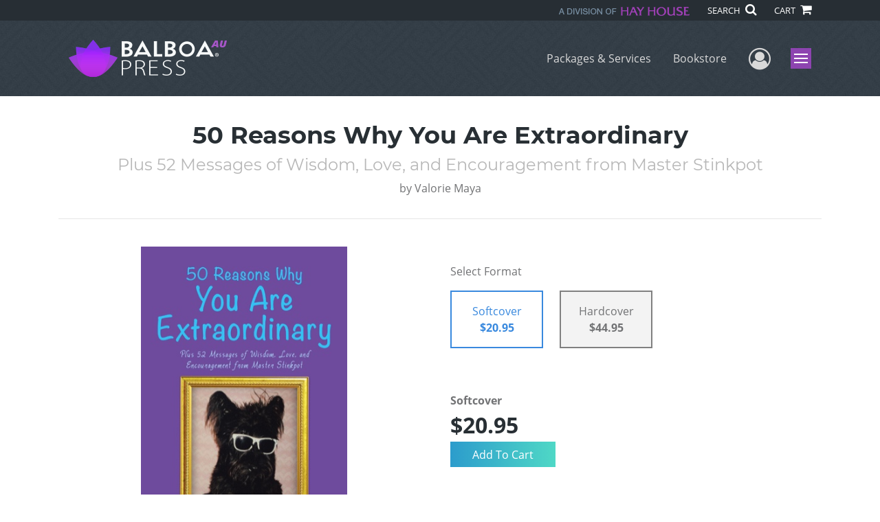

--- FILE ---
content_type: text/html; charset=utf-8
request_url: https://www.balboapress.com/en-au/bookstore/bookdetails/730395-50-Reasons-Why-You-Are-Extraordinary
body_size: 12532
content:

<!doctype html>
<html lang="en">

<head>
    <!-- FOUC fix -->
    <!-- This should be loaded very first, before any style and scripts -->
    <style>
        html {
            visibility: hidden;
            opacity: 0;
        }

        .preload * {
            -webkit-transition: none !important;
            -moz-transition: none !important;
            -ms-transition: none !important;
            -o-transition: none !important;
        }
    </style>
    <!-- FOUC fix -->
    <!-- Required meta tags -->
    <meta charset="utf-8">
    <meta name="viewport" content="width=device-width, initial-scale=1, shrink-to-fit=no">
    
<script>
    (function (w, d, s, l, i) {
        w[l] = w[l] || []; w[l].push({
            'gtm.start':
            new Date().getTime(), event: 'gtm.js'
        }); var f = d.getElementsByTagName(s)[0],
            j = d.createElement(s), dl = l != 'dataLayer' ? '&l=' + l : ''; j.async = true; j.src =
                'https://www.googletagmanager.com/gtm.js?id=' + i + dl; f.parentNode.insertBefore(j, f);
    })(window, document, 'script', 'dataLayer', 'GTM-M8ZK8VL');</script>



    <title>Balboa Press</title>
            <link rel="alternate" hreflang="en" href="https://www.balboapress.com/en/bookstore/bookdetails/730395-50-reasons-why-you-are-extraordinary" />
            <link rel="canonical" hreflang="en-AU" href="https://www.balboapress.com/en-AU/bookstore/bookdetails/730395-50-reasons-why-you-are-extraordinary" />
            <link rel="alternate" hreflang="en-GB" href="https://www.balboapress.com/en-GB/bookstore/bookdetails/730395-50-reasons-why-you-are-extraordinary" />



    <title>50 Reasons Why You Are Extraordinary By Valorie Maya</title>
<script type="application/ld+json">
{
                  "@context": "http://schema.org",
                  "@type": "Book",
                  "bookFormat": "http://schema.org/Paperback",
                   "isbn": "9781504356817",
                  "numberOfPages": "182",
                  "publisher": {
                                "@type": "Organization",
                                  "name": "BalboaPress"
                    },
                  "datePublished":"6/20/2016 4:02:00 PM",
                  "genre":"",
                  "awards":"",
                  "author":{
                                "@type":"Person",
                                "name":"Valorie Maya"
                  },
                  "offers":{
                                "@type":"Offer",
                                 "price": "$20.95",
                                "priceCurrency": "AUD"
                  },
                  "name":"50 Reasons Why You Are Extraordinary",
                  "description":"This is not an ordinary story - it’s a piece from Valorie’s life that changed her vision for her future and her understanding of the animal world. Like a powerful heart activation it is still working on her. Valorie hopes that sharing the book’s message will benefit others in the same way.

It took ",
                  "image":"https://s3.amazonaws.com/ASIDigitalAssets/00/00/73/03/95/Cover_l.gif",
                  "url":"http://www.balboapress.com/en-au/bookstore/bookdetails/730395-50-Reasons-Why-You-Are-Extraordinary"
                }</script>
        <meta name="title" content="50 Reasons Why You Are Extraordinary" />
        <meta name="description" content="This is not an ordinary story - it’s a piece from Valorie’s life that changed her vision for her future and her understanding of the animal world. Like a powerful heart activation it is still working on her. Valorie hopes that sharing the book’s message will benefit others in the same way.

It took " />
        <meta property="og:title" content="50 Reasons Why You Are Extraordinary" />
        <meta property="og:type" content="Softcover" />
        <meta property="og:image" content="https://s3.amazonaws.com/ASIDigitalAssets/00/00/73/03/95/Cover_l.gif" />
        <meta property="og:image:alt" content="Valorie Maya 50 Reasons Why You Are Extraordinary" />
        <meta property="og:url" content="http://www.balboapress.com/en-au/bookstore/bookdetails/730395-50-Reasons-Why-You-Are-Extraordinary" />
        <meta property="og:description" content="This is not an ordinary story - it’s a piece from Valorie’s life that changed her vision for her future and her understanding of the animal world. Like a powerful heart activation it is still working on her. Valorie hopes that sharing the book’s message will benefit others in the same way.

It took " />
        <meta property="og:determiner" content="auto" />
        <meta property="og:locale" content="en-AU" />
        <meta property="og:site_name" content="BalboaPress" />
        <meta property="books:author" content="Valorie Maya" />
        <meta property="books:isbn" content="9781504356817" />
        <meta property="books:release_date" content="6/20/2016 4:02:00 PM" />
        <meta property="books:tag" content="" />


    <script type="text/javascript" src="/scripts/Asl.Foundation.Frameworks.min.js"></script>
<script src='https://www.google.com/recaptcha/api.js'></script>
<script type="text/javascript" src="//6c756ba5bf2c437b92a0d9a10bb9c6ba.js.ubembed.com" async></script>
<link rel="shortcut icon" href="/~/media/ASL/Images/BalboaAU/Favicon/BP-icon-AU.png">
<script type="text/javascript" src="http://10979151.collect.igodigital.com/collect.js"></script>
<script type="text/javascript">
_etmc.push(["setOrgId"
"10979151"])
_etmc.push(["trackPageView"])
</script>
<!-- login focus fix -->
<script type="text/javascript" src="/~/media/ASL/js/Common/loginFocusFix.js" async></script>

    <link type="text/css" href="/styles/css/Asl.Foundation.Frameworks.min.css" rel="stylesheet" />
<link type="text/css" href="/styles/css/asl.feature.bookstore.min.css" rel="stylesheet" />
<link type="text/css" href="/styles/css/owl.carousel.min.css" rel="stylesheet" />
<link type="text/css" href="/styles/css/book.carousel.css" rel="stylesheet" />
<link type="text/css" href="/styles/asl.feature.membership.min.css" rel="stylesheet" />
<link type="text/css" href="/styles/css/bootstrap-star-rating/star-rating.min.css" rel="stylesheet" />
<link type="text/css" href="/styles/asl.feature.controls.min.css" rel="stylesheet" />
<link type="text/css" href="/styles/css/Asl.Feature.Navigation.min.css" rel="stylesheet" />
<link type="text/css" href="/styles/balboa-au/css/balboa-au-main.min.css" rel="stylesheet" />


    
</head>

<body class="preload" id="*">
    
<noscript>
    <iframe src="https://www.googletagmanager.com/ns.html?id=GTM-M8ZK8VL"
            height="0" width="0" style="display:none;visibility:hidden"></iframe>
</noscript>

    <!-- start Site Main Wrapper -->
    <div class="l-main-wrapper">

        <!-- start Header section -->
        <header class="l-header" >
            <!-- topbar -->
<div class="ap-topbar">
    <div class="ap-topbar__left">
        <div class="ap-topbar__left-info"></div>
    </div>
    <div class="ap-topbar__right">
        <div class="ap-topbar__right-info">
            <img class="img-fluid hayhouse-logo" height="13" alt="Hay House" width="190" src="/-/media/asl/images/balboaau/lead/hayhouse-logoau.ashx" />
        </div>
        <div class="ap-topbar__icons">
            <!-- search icon and popup -->
            
<!-- search button icon -->
<a class="ap-topbar__search" href="#">SEARCH <i class="fa fa-search" aria-hidden="true"></i></a>
<!-- search-wrap -->
<div class="search-wrap">
    <!-- svg icons -->
    <svg class="d-none">
        <defs>
            <symbol id="icon-search" viewBox="0 0 24 24">
                <title>search</title>
                <path d="M15.5 14h-.79l-.28-.27C15.41 12.59 16 11.11 16 9.5 16 5.91 13.09 3 9.5 3S3 5.91 3 9.5 5.91 16 9.5 16c1.61 0 3.09-.59 4.23-1.57l.27.28v.79l5 4.99L20.49 19l-4.99-5zm-6 0C7.01 14 5 11.99 5 9.5S7.01 5 9.5 5 14 7.01 14 9.5 11.99 14 9.5 14z" />
            </symbol>
            <symbol id="icon-cross" viewBox="0 0 24 24">
                <title>cross</title>
                <path d="M19 6.41L17.59 5 12 10.59 6.41 5 5 6.41 10.59 12 5 17.59 6.41 19 12 13.41 17.59 19 19 17.59 13.41 12z" />
            </symbol>
        </defs>
    </svg>
    <!-- search block -->
    <div class="search">
        <form class="search__form" action="/en-au/search">
            <label for="search-input" class="login__items">Search Keyword</label>
            <input tabindex="-1" id="search-input" class="search__input" name="query" type="search" placeholder="Enter Keyword" autocomplete="off" autocorrect="off" autocapitalize="off" spellcheck="false" />
            <button tabindex="-1" class="search__btn search__btn--search" onclick="$('.search__form form').submit()"><svg class="search__icon search__icon--search"><use xlink:href="#icon-search"></use></svg></button>
        </form>
        <button tabindex="-1" id="btn-search-close" class="search__btn search__btn--search-close" aria-label="Close search form"><svg class="search__icon search__icon--cross"><use xlink:href="#icon-cross"></use></svg></button>
    </div>
</div>

            <!-- cart button icon -->
            
    <a class="ap-topbar__cart" href="/en-au/bookstore/shoppingcart">CART <i class="fa fa-shopping-cart" aria-hidden="true"></i></a>

        </div>
    </div>
</div>

<!-- brand-lines -->
<section class="ap-brand-lines">
    <span></span>
    <span></span>
</section>


<!-- navbar -->
<div class="ap-navbar">
    <!-- nav brand / logo -->
    <div class="ap-navbar__brand">
        
    <a href="/en-au/">
        <img src="/-/media/asl/images/balboaau/bp-au-headerlogo.ashx" alt="Balboa Press Logo">
    </a>

    </div>
    <!-- desktop nav -->
    <nav class="ap-navbar__desktop-nav">
            <ul class="ap-navbar__list">
                <li class="ap-navbar__item">
                    <a class="ap-navbar__link" href="/en-au/packages-services">Packages & Services</a>
                </li>
                <li class="ap-navbar__item">
                    <a class="ap-navbar__link" href="/en-au/bookstore">Bookstore</a>
                </li>
    </ul>

    </nav>
    <!-- link icons -->
    <div class="ap-navbar__links-wrap">
        <!-- user-nav trigger / avatar icon -->
        <a href="#" class="ap-navbar__avatar"><span class="sr-only">User Menu</span><i class="fa fa-user-circle-o" aria-hidden="true"></i></a>


        <!-- user nav -->
        <nav class="ap-navbar__user-nav">
                <ul class="ap-navbar__list">
            <li class="ap-navbar__item">
                <a tabindex="-1" class="ap-navbar__link" href="javascript:openLogin()" >Login</a>
            </li>
    </ul>

        </nav>

        <!-- menu-nav trigger / hamburger menu -->
        <a href="#" class="ap-navbar__trigger">Menu<span></span></a>

        <!-- menu nav -->
        <nav class="ap-navbar__menu-nav">
                <ul class="ap-navbar__list">
                <li class="ap-navbar__item ap-navbar__item--desktop">
                    <a tabindex="-1" class="ap-navbar__link" href="/en-au/packages-services">Packages &amp; Services</a>
                </li>
                <li class="ap-navbar__item ap-navbar__item--desktop">
                    <a tabindex="-1" class="ap-navbar__link" href="/en-au/bookstore">Bookstore</a>
                </li>
                <li class="ap-navbar__item">
                    <a tabindex="-1" class="ap-navbar__link" href="/en-au/resources">Resources</a>
                </li>
                <li class="ap-navbar__item">
                    <a tabindex="-1" class="ap-navbar__link" href="/en-au/about">About Us</a>
                </li>
                <li class="ap-navbar__item">
                    <a tabindex="-1" class="ap-navbar__link" href="/en-au/faq">FAQ</a>
                </li>
                <li class="ap-navbar__item">
                    <a tabindex="-1" class="ap-navbar__link" href="https://blog.balboapress.com/">Blog</a>
                </li>
    </ul>

        </nav>
    </div>
</div>
<div id="login" class="search-wrap">
    <!-- start svg icons -->
    <svg class="d-none">
        <defs>
            <symbol id="icon-cross" viewBox="0 0 24 24">
                <title>cross</title>
                <path d="M19 6.41L17.59 5 12 10.59 6.41 5 5 6.41 10.59 12 5 17.59 6.41 19 12 13.41 17.59 19 19 17.59 13.41 12z" />
            </symbol>
        </defs>
    </svg>
    <!-- end svg icons -->
    <div id="loginPopup" class="search">
        <button id="btn-login-close" class="search__btn--search-close search__btn" aria-label="Close search form"><svg class="search__icon search__icon--cross"><use xlink:href="#icon-cross"></use></svg></button>
        <form id="loginForm" class="search__form">
            <div class="form-group">
                <div class="row">
                    <div class="col">
                        <h2 class="text-center"><label class="control-label login__items login__header">Please Log In</label></h2>
                    </div>
                </div>
            </div>
            <div class="form-group">
               <label class="login__items" for="loginEmail">Email</label>
                <input class="form-control login__input text-box single-line" data-val="true" data-val-email="Please provide correct email format" data-val-maxlength="The maximum length for email is 80" data-val-maxlength-max="80" data-val-required="Please Provide Email" data-val-required-param="Email" id="loginEmail" name="Email" placeholder="Email" type="email" value="" />
                
                <input data-val="true" data-val-required="The isLoginPage field is required." id="hdnIsLoginPage" name="isLoginPage" type="hidden" value="False" />
                <input id="hdnRedirectUrl" name="RedirectUrl" type="hidden" value="" />

            </div>
            <div class="form-group">
                 <label class="login__items" for="loginPassword">Password</label>
                <input class="form-control login__input text-box single-line" data-val="true" data-val-required="Please Provide Password" data-val-required-param="Password" id="loginPassword" name="Password" placeholder="Password" type="password" value="" />
                
            </div>
            <div class="form-group">
                <button id="btnLogin" class="btn btn-secondary  btn-block login__items" type="submit">Enter Your Author Centre</button>
                <div class="validation-summary-valid text-danger" data-valmsg-summary="true"><ul><li style="display:none"></li>
</ul></div>
                <div class="alert alert-danger invisible" id="errorMessage">
                </div>
                <img id="loader" class="loader" src="/Images/loading.gif" alt="loading" height="40">
            </div>
            <div class="form-group">
                <div class="row">
                    <div class="col-md-6 offset-md-6 text-right">
                        <a href="/AuthorCenter/Dashboard/AccountInformation/ForgotPassword" class="btn-block login__items">Forgot your Password?</a>
                    </div>
                </div>
            </div>
            <div class="form-group">
                
                <div class="login__items register-question">
                  Don&#39;t have an account?
                </div>
                
                <div class="row">
                    <div class="col text-center">
                        <a id="btnCreateAccount" href="/en-au/register" class="btn btn-secondary login__items">Create an Account</a>
                    </div>
                </div>
                <br />
                <div id="divGuest" class="row" style="display:none">
                    <div class="col text-center">
                        <a id="btnGuest" href="#" class="btn btn-secondary login__items">Continue as Guest</a>
                    </div>
                </div>
                <input id="RegisterUrl" name="RegisterUrl" type="hidden" value="/en-au/register" />
            </div>
        </form>
    </div>
</div>
            
        </header>

        <!-- end Header section -->
        <!-- start Main section -->
        <main class="l-main-body">

            <!-- ============================================================== -->
            <!-- start full-width background wrapper -->
            <section class="full-width-bg block-row-1">
                <!-- start l-hero section -->
                <section class="l-hero">
                    

                </section>
                <!-- end l-hero section -->
            </section>
            <!-- end full-width background wrapper -->
            <!-- ============================================================== -->
            <!-- ============================================================== -->
            <!-- start full-width background wrapper -->
            <section class="full-width-bg block-row-2">
                <div class="container">
                    <div class="row">
                        <div class="col">

                            <!-- start breadcrumb section -->
                            <section class="l-breadcrumb">

                                

                            </section>
                            <!-- end breadcrumb section -->

                        </div>
                    </div>
                </div>
            </section>
            <!-- end full-width background wrapper -->
            <!-- ============================================================== -->
            <!-- ============================================================== -->
            <!-- start full-width background wrapper -->
            <section class="full-width-bg block-row-3">
                <!-- start l-headline section -->
                <section class="l-headline">
                    

                </section>
                <!-- end l-headline section -->
            </section>
            <!-- end full-width background wrapper -->
            <!-- ============================================================== -->
            <!-- ============================================================== -->
            <!-- start full-width background wrapper -->
            <section class="full-width-bg block-row-4 layout-1c">
                <!-- start l-content-wide section -->
                <section class="l-content-wide">

                            <div class="container">
            <div class="row text-center">
                <div class="col-md-12">
                    <h1 class="book-title text-blue-black">50 Reasons Why You Are Extraordinary</h1>
                    <h2 class="book-subtitle">Plus 52 Messages of Wisdom, Love, and Encouragement from Master Stinkpot</h2>
                    <p>
                        <span>by</span> <span class="book-author-name">Valorie Maya</span>
                    </p>
                </div>
            </div>
            <hr />
        </div>

<div class="modal fade" id="bookCoverZoomModal" tabindex="-1" role="dialog" aria-label="Book Cover &amp; Preview Text">
    <div class="modal-dialog">
        <div class="modal-content">
            <div class="modal-header">
                <h4 class="modal-title">Book Cover &amp; Preview Text</h4>
                    <button type="button" class="close" data-dismiss="modal" aria-label="Close"><span aria-hidden="true">&times;</span></button>
            </div>
            <div class="modal-body" id="modal-body_bookCoverZoomModal">
                                        <p>
                            
    <div class="container book-free-preview-text">
        <div class="row">
            <div class="col">
                <div class="text-center pb-4">
                    <img class="img-fluid" src="https://s3.amazonaws.com/ASIDigitalAssets/00/00/73/03/95/Cover_l.gif" onerror="imgErr(this,'/-/media/asl/images/balboaau/cover_notavailable.ashx');" />
                </div>
            </div>
        </div>
        <hr />
        <div class="row break">
            <br />
        </div>
        <div class="row">
            <div class="col">
                <p>We learn.  We adapt.  We evolve.  
The second we are born we start to acclimate to the world we are born into.  Every minute of every day we learn from our experiences, from other people, animals and insects, Mother Nature, our dreams and our spiritual teachers.  We can’t stop learning.  We can’t stop evolving.  It’s who we are.
All of the luminaries who dedicate their lives to teaching us how to unearth our authentic selves want every person on the planet to know who we are: unlimited beings with unlimited potential.  It helps to remember that every spiritual teacher on the planet started out like the rest of us.  We were born, we live a life, we learn and accept, we take what we learn and teach others.  We choose to believe what we eventually believe and create a personal identity built on that belief to carry us through life.  The problem is that who we believe we are depends on the teachers we encounter during our lifetime.
We learn and take to heart everything that makes us who we are, but the truth is we don’t have to accept it as the end-all story of our truest identity.  We have the power, intelligence, creativity and drive to be better, stronger, smarter, happier, more productive humans.  All we need to do is open ourselves to the possibilities and try.  
We have billions of neurons making trillions of connections – all the time.  Those determined little neurons never stop to rest.  Every connection determines everything about us – what we love, hate and do – every action we take creates a new connection that leads us in a new direction that teaches us something new.  

Even more miraculously, when any part of our brain encounters sickness or damage the connections continue in another part of our brain to keep us intact and learning. The flow of our growth goes on.  Our education goes on no matter what.
It doesn’t take much energy to learn.  Learning comes to us as naturally as breathing.  What takes energy is staying out of our own way.  
These are some of the lessons that I learned that you can take with you and teach others as you grow into your authentic self.

 Day 49: Valuable


You have value.

Your planet needs you.

Your tribe needs you.

What you have to offer is the exact thing we need in this moment of time.

You are worth every penny spent, every minute passed, every word of praise given, and you add value to every penny, every minute and every word spoken with every day you are here.
You are an amazing addition to our world.</p>
            </div>
        </div>
    </div>

                        </p>
            </div>
        </div><!-- /.modal-content -->
    </div><!-- /.modal-dialog -->
</div>

                </section>
                <!-- end l-content-wide section -->
            </section>
            <!-- end full-width background wrapper -->
            <!-- ============================================================== -->
            <!-- ============================================================== -->
            <!-- start full-width background wrapper -->
            <section class="full-width-bg block-row-5 layout-2c-equal">
                <div class="container">
                    <div class="row">

                        <div class="col-md-6">
                            <!-- start l-content-left section -->
                            <section class="l-content-left">

                                
    <div class="container">
        <div class="row py-4">
            <div class="col-md-12">
                <a id="bookKey" class="book-cover-wrap" href="#bookCoverZoomModal" data-toggle="modal" data-bookKey=730395-50-Reasons-Why-You-Are-Extraordinary>
                    <img class="img-fluid" alt="" src="https://s3.amazonaws.com/ASIDigitalAssets/00/00/73/03/95/Cover_l.gif" onerror="imgErr(this,'/-/media/asl/images/balboaau/cover_notavailable.ashx');" />
                </a>
            </div>
        </div>
    </div>


                            </section>
                            <!-- end l-content-left section -->
                        </div>

                        <div class="col-md-6">
                            <!-- start l-content-right section -->
                            <section class="l-content-right">

                                    <div class="pt-md-5">
        <p class="text-center text-md-left">Select Format</p>
        <div class="row mx-0">

                <div id="462405" class="col-lg-3 mb-3 mr-lg-4 book-format selected">
                    <div class="text-center py-3">
                        <div class="book-format-descr">Softcover</div>
                            <div class="book-price-value"><strong>$20.95</strong></div>
                    </div>
                </div>
                <div id="462407" class="col-lg-3 mb-3 mr-lg-4 book-format ">
                    <div class="text-center py-3">
                        <div class="book-format-descr">Hardcover</div>
                            <div class="book-price-value"><strong>$44.95</strong></div>
                    </div>
                </div>
        </div>
        <div class="pt-2 pt-lg-5 text-center text-md-left">
            <div id="book-selected-format-descr"><strong>Softcover</strong></div>
            <div id="book-selected-value" class="book-selected-value text-blue-black">$20.95</div>
            <input id="btnAddToCart" type="button" value="Add To Cart" class="btn btn-gradient-3" />
        </div>
        <!-- Loader Started -->
        <div id="dvLoader" class="LoadingDiv" style="display: none;">
            <p style="position: absolute; top: 30%; left: 45%; color: White;">
                <img src="/Images/loading.gif" alt="Loading" />
            </p>
        </div>
        <!-- Loader End -->
    </div>


                            </section>
                            <!-- end l-content-right section -->
                        </div>

                    </div>
                </div>
            </section>
            <!-- end full-width background wrapper -->
            <!-- ============================================================== -->
            <!-- ============================================================== -->
            <!-- start full-width background wrapper -->
            <section class="full-width-bg block-row-6">
                <!-- start l-content-bottom section -->
                <section class="l-content-bottom">
                        <div class="container">
        <div class="row">
            <div class="col-md-12">
                <hr>
                <div class="row pt-3">
                    <div class="col-md-6">
                        <div class="col-md-12">
                            <p><strong class="text-blue-black">Book Details</strong></p>
                        </div>
                        <div class="col-md-12">
                            <span>Language</span> :
                            <span>English</span>
                        </div>
                        <div class="col-md-12">
                            <span>Publication Date</span> :
                            <span>20/06/2016</span>
                        </div>
                    </div>
                </div>
                <br />
                <div class="row pb-3">

                        <div class="col-md-4" style="margin-bottom:15px">
                            <div class="col-md-12">
                                <span>Format</span> :
                                <span>Softcover</span>
                            </div>
                            <div class="col-md-12">
                                <span>Dimensions</span> :
                                <span>5.5x8.5</span>
                            </div>
                            <div class="col-md-12">
                                <span>Page Count</span> :
                                <span>182 </span>
                            </div>
                            <div class="col-md-12">
                                <span>ISBN</span> :
                                <span>9781504356817</span>
                            </div>
                        </div>
                        <div class="col-md-4" style="margin-bottom:15px">
                            <div class="col-md-12">
                                <span>Format</span> :
                                <span>Hardcover</span>
                            </div>
                            <div class="col-md-12">
                                <span>Dimensions</span> :
                                <span>5.5x8.5</span>
                            </div>
                            <div class="col-md-12">
                                <span>Page Count</span> :
                                <span>182 </span>
                            </div>
                            <div class="col-md-12">
                                <span>ISBN</span> :
                                <span>9781504356800</span>
                            </div>
                        </div>
                    
                    <input id="hdnBodyIdAttribute" type="hidden" />
                </div>
                <hr style="margin-top: 0px!important">
                <div class="row py-3">
                    <div class="col-md-12">
                        <h3><strong class="text-blue-black">About the Book</strong></h3>
                    </div>
                    <div class="col-md-12">
                        <p>This is not an ordinary story - it’s a piece from Valorie’s life that changed her vision for her future and her understanding of the animal world. Like a powerful heart activation it is still working on her. Valorie hopes that sharing the book’s message will benefit others in the same way.

It took a Buddha dog a life time and a half to get the message through to Valorie that she is an extraordinary person living on a beautiful, loving planet in a time of exciting vibratory growth. It started out as an exercise meant to wake Valorie up, and now it’s a gift for those who need a wake up call of their own, whether they live with a companion animal or not. It will definitely make you think about what your pets are really doing with you.

The planetary vibration is shifting into higher frequencies - we are moving forward to change our DNA and improve as human beings. To do this it’s important to remember who we are and how to appreciate, understand, and be kind to ourselves, because this is how we open our hearts to grow with our Mother Earth. 

Don’t let another day go by without opening your heart to the realization that you are extraordinary, too.</p>
                    </div>
                </div>
                <hr>
                <div class="row py-3">
                    <div class="col-md-12">
                        <h3><strong class="text-blue-black">About the Author</strong></h3>
                    </div>
                    <div class="col-md-12">
                        <p>An animal lover all her life, Valorie was gifted with a dog that activated an expansion of her heart and mind like no other being could. A creative person compelled to share her stories, Valorie now practices Reiki with animals, writes about her energy-expansion adventures, and devotes her life to helping others shine in ways they never could have anticipated.

Valorie’s background is a mixed bag as a television broadcasting technician, artist, writer, certified life optimization coach, certified Reiki practitioner, and entrepreneur. In these times of global expansion, she now calls herself an inspired change agent.

Valorie currently lives in Alexandria, Virginia, across the river from Washington, DC, with her current heart activator Chihuahua mix, Ginger, and a frustrated artist named Charlie Bird, a Meyer’s parrot.</p>
                    </div>
                </div>
            </div>
        </div>
    </div>
    <div class="container">
<form Class="form-horizontal" action="/" id="reviewForm" method="post"><input id="Sku" name="Sku" type="hidden" value="SKU-001065772" />            <div id="divReview">

                
                    <hr />
                    <div class="row pt-3">
                        <div class="col-md-12">

                            <h4><label class="control-label">Add Review</label></h4>
                        </div>
                    </div>
                
                <div class="form-group">
                    <div class="col-md-7">
                        <label for="Name">Name</label>
                        <input class="form-control" data-val="true" data-val-required="Please Enter Name" data-val-required-param="Name" id="Name" name="Name" placeholder="Name" type="text" value="" />
                        <span class="field-validation-valid text-danger" data-valmsg-for="Name" data-valmsg-replace="true"></span>
                    </div>
                </div>
                <div class="form-group">
                    <div class="col-md-7">
                        <label for="Email">Email</label>
                        <input class="form-control" data-val="true" data-val-email="Please provide correct email format" data-val-required="Please Enter Email" data-val-required-param="Email" id="Email" name="Email" placeholder="Email" type="text" value="" />
                        <span class="field-validation-valid text-danger" data-valmsg-for="Email" data-valmsg-replace="true"></span>
                    </div>
                </div>
                <div class="form-group">
                    <div class="col-md-7">
                        <label class="control-label">Ratings</label>
                        <div class="rating-container">
                            <input type="hidden" name="Rating" id="Rating" aria-required="true" data-step=1 />
                            <span id="ratingError" class="text-danger field-validation-error display-none">
                                Please Enter Rating
                            </span>
                        </div>
                    </div>
                </div>
                <div class="form-group">
                    <div class="col-md-7">
                        <label for="ReviewDescription" class="control-label">Comments</label>
                        <textarea class="form-control" cols="20" data-val="true" data-val-required="Please Enter Comments" data-val-required-param="ReviewDescription" id="ReviewDescription" name="ReviewDescription" rows="2">
</textarea>
                        <span class="field-validation-valid text-danger" data-valmsg-for="ReviewDescription" data-valmsg-replace="true"></span>
                    </div>
                </div>
                <div class="form-group">
                    <div class="row">
                        <div class="col-md-7 padding-left-30">
                            <input id="CaptchaSiteKey" type="hidden" value="6LcE5l4UAAAAAA7hHysMK9B_TKiC--1KeioKMeEr" name="CaptchaSiteKey" />
                            <div class="g-recaptcha" data-sitekey="6LcE5l4UAAAAAA7hHysMK9B_TKiC--1KeioKMeEr"></div>
                            <span id="captchaError" class="text-danger field-validation-error display-none">
                                Please Verify
                            </span>
                        </div>
                    </div>
                </div>
                <div class="form-group">
                    <div class="col-md-offset-5 col-md-10">
                        <input id="btnSubmit" type="submit" value="Submit Review" class="btn btn-gradient-3" />
                    </div>
                </div>
            </div>
            <div id="divMessage" class="form-group">
                <div class="row">
                    <div class="col-md-10">
                        <div class="alert">
                        </div>
                    </div>
                </div>
            </div>
            <!-- Loader Started -->
            <div id="dvLoader2" class="LoadingDiv" style="display: none;">
                <p style="position: absolute; top: 30%; left: 45%; color: White;">
                    <img src="/Images/loading.gif" alt="Loading" />
                </p>
            </div>
            <!-- Loader End -->
</form>    </div>



                </section>
                <!-- end l-content-bottom section -->
            </section>
            <!-- end full-width background wrapper -->
            <!-- ============================================================== -->

        </main>
        <!-- end Main section -->
        <!-- start Footer section -->

        <footer class="l-footer" >

            <div class="ftr__top">
<div class="container">
<div class="row">
<div class="col-sm-3">
<p class="ftr__top-title text-blue-black">Company</p>
<ul class="ftr__top-list">
    <li class="ftr__item-list"><a href="/en-au/about" class="ftr__item-link">About Us</a></li>
    <li class="ftr__item-list"><a href="/en-au/faq" class="ftr__item-link">FAQ</a></li>
    <li class="ftr__item-list"><a href="/en-au/contact" class="ftr__item-link">Contact Us</a></li>
    <li class="ftr__item-list"><a href="/en-au/referral" class="ftr__item-link">Referral Program</a></li>
   <li class="ftr__item-list"><a href="/en-au/faq/fraud" class="ftr__item-link">Fraud Alert</a></li>
</ul>
</div>
<div class="col-sm-3">
<p class="ftr__top-title"><a href="/en-au/packages-services" class="ftr__item-link text-blue-black">Packages &amp; Services</a></p>
<ul class="ftr__top-list">
  <li class="ftr__item-list"><a href="/en-au/packages-services/compare" class="ftr__item-link">Compare Packages</a></li>
 <li class="ftr__item-list"><a href="/en-au/packages-services#services" class="ftr__item-link">Services</a></li>
      <li class="ftr__item-list"><a href="/en-au/resources" class="ftr__item-link">Resources</a></li>
</ul>
</div>
<div class="col-sm-3">
<p class="ftr__top-title text-blue-black">Books</p>
<ul class="ftr__top-list">
    <li class="ftr__item-list"><a href="/en-au/redeem" class="ftr__item-link">BookStub™ Redemption</a></li>
    <li class="ftr__item-list"><a href="/en-au/search?facets=contenttypestring%3DBook&amp;orderBy=BESTSLR" class="ftr__item-link">Balboa Press Trending Books</a></li>
    <li class="ftr__item-list"><a href="/en-au/search?facets=contenttypestring%3DBook&amp;orderBy=PUBDATENO" class="ftr__item-link">Balboa Press New Releases</a></li>
</ul>
</div>
<div class="col-sm-3">
<div class="ftr__top-number">
<p>Call 1 800 844 925 </p>
</div>
</div>
</div>
</div>
</div>
<!-- /.end of ftr top -->    <div class="ftr__bottom">
        <div class="container">
            <div class="row">
                <div class="col">
                        <img src="/-/media/asl/images/balboaau/footerlogo-au.ashx" class="img-fluid ftr__bottom-logo" />

<p class="ftr__bottom-description">
&copy;2025 Copyright Balboa Press &middot; <a href="/en-au/privacy-policy">Privacy Policy</a> &middot; <a href="/en-au/accessibility-statement">Accessibility Statement</a>&nbsp;&middot; <a rel="noopener noreferrer" rel="noopener noreferrer" href="https://ccpa.authorsolutions.com/do-not-sell-ca/" target="_blank">Do Not Sell My Info - CA Residents Only</a> <br />
E-Commerce <a href="//www.nopcommerce.com/" target="_blank">Powered by nopCommerce</a> <a rel="noopener noreferrer" rel="noopener noreferrer" href="https://www.facebook.com/BalboaPress/" target="_blank"><em class="text-gray fa fa-facebook-f" aria-hidden="true"></em></a> <a rel="noopener noreferrer" rel="noopener noreferrer" href="https://twitter.com/BalboaPress" target="_blank"><em class="text-gray fa fa-twitter" aria-hidden="true"></em></a> <a rel="noopener noreferrer" rel="noopener noreferrer" href="https://www.youtube.com/balboapress" target="_blank"><em class="text-gray fa fa-youtube" aria-hidden="true"></em></a>
</p>                </div>
            </div>
        </div>
    </div>

                <div class="culture-select-wrap">
        <select id="LanguageFilter" name="LanguageFilter" onchange="redirectToUrl(this.value)"><option value="http://www.balboapress.com/en-au/bookstore/bookdetails/730395-50-reasons-why-you-are-extraordinary">Australia</option>
<option value="http://www.balboapress.com/en/bookstore/bookdetails/730395-50-reasons-why-you-are-extraordinary">United States</option>
<option value="http://www.balboapress.com/en-gb/bookstore/bookdetails/730395-50-reasons-why-you-are-extraordinary">United Kingdom</option>
</select>
    </div>


        </footer>
        <!-- end Footer section -->

    </div>
    <!-- end Site Main Wrapper -->
    <!-- JavaScript -->
    <!-- jQuery first, then Popper.js, then Bootstrap JS -->
    <script type="text/javascript" src="/scripts/Asl.Feature.BookStore.min.js"></script>
<script type="text/javascript" src="/scripts/owlcarousel/owl.carousel.min.js"></script>
<script type="text/javascript" src="/scripts/owlcarousel/book-carousel.min.js"></script>
<script type="text/javascript" src="/scripts/login.min.js"></script>
<script type="text/javascript" src="/Scripts/Asl.Feature.Navigation.js"></script>
<script type="text/javascript" src="/scripts/bootstrap-star-rating/star-rating.min.js"></script>
<script type="text/javascript" src="/scripts/customerreviews.js"></script>
<script type="text/javascript" src="/scripts/editorialreviews.js"></script>
<script type="text/javascript" src="/scripts/productreviewform.min.js"></script>
<script type="text/javascript" src="/scripts/jquery.unobtrusive-ajax.min.js"></script>
<script type="text/javascript" src="/scripts/Asl.Feature.Controls.min.js"></script>
<script type="text/javascript" src="/scripts/popper.min.js"></script>
<script type="text/javascript" src="/scripts/imprint.main.min.js"></script>
<script type="text/javascript" src="/scripts/search/Asl.Feature.Search.min.js"></script>
<script type="text/javascript" src="/scripts/Asl.Feature.Popover.js"></script>


    <!-- FOUC fix -->
    <!-- This should be loaded very last, after all style and scripts -->
    <style>
        html {
            visibility: visible;
            opacity: 1;
        }
    </style>
    <script>
        $(window).on('load', function () {
            $("body").removeClass("preload");
        });
    </script>
    <!-- FOUC fix -->
</body>

</html>

--- FILE ---
content_type: text/html; charset=utf-8
request_url: https://www.google.com/recaptcha/api2/anchor?ar=1&k=6LcE5l4UAAAAAA7hHysMK9B_TKiC--1KeioKMeEr&co=aHR0cHM6Ly93d3cuYmFsYm9hcHJlc3MuY29tOjQ0Mw..&hl=en&v=7gg7H51Q-naNfhmCP3_R47ho&size=normal&anchor-ms=20000&execute-ms=15000&cb=t3mg8olq2oyp
body_size: 48870
content:
<!DOCTYPE HTML><html dir="ltr" lang="en"><head><meta http-equiv="Content-Type" content="text/html; charset=UTF-8">
<meta http-equiv="X-UA-Compatible" content="IE=edge">
<title>reCAPTCHA</title>
<style type="text/css">
/* cyrillic-ext */
@font-face {
  font-family: 'Roboto';
  font-style: normal;
  font-weight: 400;
  font-stretch: 100%;
  src: url(//fonts.gstatic.com/s/roboto/v48/KFO7CnqEu92Fr1ME7kSn66aGLdTylUAMa3GUBHMdazTgWw.woff2) format('woff2');
  unicode-range: U+0460-052F, U+1C80-1C8A, U+20B4, U+2DE0-2DFF, U+A640-A69F, U+FE2E-FE2F;
}
/* cyrillic */
@font-face {
  font-family: 'Roboto';
  font-style: normal;
  font-weight: 400;
  font-stretch: 100%;
  src: url(//fonts.gstatic.com/s/roboto/v48/KFO7CnqEu92Fr1ME7kSn66aGLdTylUAMa3iUBHMdazTgWw.woff2) format('woff2');
  unicode-range: U+0301, U+0400-045F, U+0490-0491, U+04B0-04B1, U+2116;
}
/* greek-ext */
@font-face {
  font-family: 'Roboto';
  font-style: normal;
  font-weight: 400;
  font-stretch: 100%;
  src: url(//fonts.gstatic.com/s/roboto/v48/KFO7CnqEu92Fr1ME7kSn66aGLdTylUAMa3CUBHMdazTgWw.woff2) format('woff2');
  unicode-range: U+1F00-1FFF;
}
/* greek */
@font-face {
  font-family: 'Roboto';
  font-style: normal;
  font-weight: 400;
  font-stretch: 100%;
  src: url(//fonts.gstatic.com/s/roboto/v48/KFO7CnqEu92Fr1ME7kSn66aGLdTylUAMa3-UBHMdazTgWw.woff2) format('woff2');
  unicode-range: U+0370-0377, U+037A-037F, U+0384-038A, U+038C, U+038E-03A1, U+03A3-03FF;
}
/* math */
@font-face {
  font-family: 'Roboto';
  font-style: normal;
  font-weight: 400;
  font-stretch: 100%;
  src: url(//fonts.gstatic.com/s/roboto/v48/KFO7CnqEu92Fr1ME7kSn66aGLdTylUAMawCUBHMdazTgWw.woff2) format('woff2');
  unicode-range: U+0302-0303, U+0305, U+0307-0308, U+0310, U+0312, U+0315, U+031A, U+0326-0327, U+032C, U+032F-0330, U+0332-0333, U+0338, U+033A, U+0346, U+034D, U+0391-03A1, U+03A3-03A9, U+03B1-03C9, U+03D1, U+03D5-03D6, U+03F0-03F1, U+03F4-03F5, U+2016-2017, U+2034-2038, U+203C, U+2040, U+2043, U+2047, U+2050, U+2057, U+205F, U+2070-2071, U+2074-208E, U+2090-209C, U+20D0-20DC, U+20E1, U+20E5-20EF, U+2100-2112, U+2114-2115, U+2117-2121, U+2123-214F, U+2190, U+2192, U+2194-21AE, U+21B0-21E5, U+21F1-21F2, U+21F4-2211, U+2213-2214, U+2216-22FF, U+2308-230B, U+2310, U+2319, U+231C-2321, U+2336-237A, U+237C, U+2395, U+239B-23B7, U+23D0, U+23DC-23E1, U+2474-2475, U+25AF, U+25B3, U+25B7, U+25BD, U+25C1, U+25CA, U+25CC, U+25FB, U+266D-266F, U+27C0-27FF, U+2900-2AFF, U+2B0E-2B11, U+2B30-2B4C, U+2BFE, U+3030, U+FF5B, U+FF5D, U+1D400-1D7FF, U+1EE00-1EEFF;
}
/* symbols */
@font-face {
  font-family: 'Roboto';
  font-style: normal;
  font-weight: 400;
  font-stretch: 100%;
  src: url(//fonts.gstatic.com/s/roboto/v48/KFO7CnqEu92Fr1ME7kSn66aGLdTylUAMaxKUBHMdazTgWw.woff2) format('woff2');
  unicode-range: U+0001-000C, U+000E-001F, U+007F-009F, U+20DD-20E0, U+20E2-20E4, U+2150-218F, U+2190, U+2192, U+2194-2199, U+21AF, U+21E6-21F0, U+21F3, U+2218-2219, U+2299, U+22C4-22C6, U+2300-243F, U+2440-244A, U+2460-24FF, U+25A0-27BF, U+2800-28FF, U+2921-2922, U+2981, U+29BF, U+29EB, U+2B00-2BFF, U+4DC0-4DFF, U+FFF9-FFFB, U+10140-1018E, U+10190-1019C, U+101A0, U+101D0-101FD, U+102E0-102FB, U+10E60-10E7E, U+1D2C0-1D2D3, U+1D2E0-1D37F, U+1F000-1F0FF, U+1F100-1F1AD, U+1F1E6-1F1FF, U+1F30D-1F30F, U+1F315, U+1F31C, U+1F31E, U+1F320-1F32C, U+1F336, U+1F378, U+1F37D, U+1F382, U+1F393-1F39F, U+1F3A7-1F3A8, U+1F3AC-1F3AF, U+1F3C2, U+1F3C4-1F3C6, U+1F3CA-1F3CE, U+1F3D4-1F3E0, U+1F3ED, U+1F3F1-1F3F3, U+1F3F5-1F3F7, U+1F408, U+1F415, U+1F41F, U+1F426, U+1F43F, U+1F441-1F442, U+1F444, U+1F446-1F449, U+1F44C-1F44E, U+1F453, U+1F46A, U+1F47D, U+1F4A3, U+1F4B0, U+1F4B3, U+1F4B9, U+1F4BB, U+1F4BF, U+1F4C8-1F4CB, U+1F4D6, U+1F4DA, U+1F4DF, U+1F4E3-1F4E6, U+1F4EA-1F4ED, U+1F4F7, U+1F4F9-1F4FB, U+1F4FD-1F4FE, U+1F503, U+1F507-1F50B, U+1F50D, U+1F512-1F513, U+1F53E-1F54A, U+1F54F-1F5FA, U+1F610, U+1F650-1F67F, U+1F687, U+1F68D, U+1F691, U+1F694, U+1F698, U+1F6AD, U+1F6B2, U+1F6B9-1F6BA, U+1F6BC, U+1F6C6-1F6CF, U+1F6D3-1F6D7, U+1F6E0-1F6EA, U+1F6F0-1F6F3, U+1F6F7-1F6FC, U+1F700-1F7FF, U+1F800-1F80B, U+1F810-1F847, U+1F850-1F859, U+1F860-1F887, U+1F890-1F8AD, U+1F8B0-1F8BB, U+1F8C0-1F8C1, U+1F900-1F90B, U+1F93B, U+1F946, U+1F984, U+1F996, U+1F9E9, U+1FA00-1FA6F, U+1FA70-1FA7C, U+1FA80-1FA89, U+1FA8F-1FAC6, U+1FACE-1FADC, U+1FADF-1FAE9, U+1FAF0-1FAF8, U+1FB00-1FBFF;
}
/* vietnamese */
@font-face {
  font-family: 'Roboto';
  font-style: normal;
  font-weight: 400;
  font-stretch: 100%;
  src: url(//fonts.gstatic.com/s/roboto/v48/KFO7CnqEu92Fr1ME7kSn66aGLdTylUAMa3OUBHMdazTgWw.woff2) format('woff2');
  unicode-range: U+0102-0103, U+0110-0111, U+0128-0129, U+0168-0169, U+01A0-01A1, U+01AF-01B0, U+0300-0301, U+0303-0304, U+0308-0309, U+0323, U+0329, U+1EA0-1EF9, U+20AB;
}
/* latin-ext */
@font-face {
  font-family: 'Roboto';
  font-style: normal;
  font-weight: 400;
  font-stretch: 100%;
  src: url(//fonts.gstatic.com/s/roboto/v48/KFO7CnqEu92Fr1ME7kSn66aGLdTylUAMa3KUBHMdazTgWw.woff2) format('woff2');
  unicode-range: U+0100-02BA, U+02BD-02C5, U+02C7-02CC, U+02CE-02D7, U+02DD-02FF, U+0304, U+0308, U+0329, U+1D00-1DBF, U+1E00-1E9F, U+1EF2-1EFF, U+2020, U+20A0-20AB, U+20AD-20C0, U+2113, U+2C60-2C7F, U+A720-A7FF;
}
/* latin */
@font-face {
  font-family: 'Roboto';
  font-style: normal;
  font-weight: 400;
  font-stretch: 100%;
  src: url(//fonts.gstatic.com/s/roboto/v48/KFO7CnqEu92Fr1ME7kSn66aGLdTylUAMa3yUBHMdazQ.woff2) format('woff2');
  unicode-range: U+0000-00FF, U+0131, U+0152-0153, U+02BB-02BC, U+02C6, U+02DA, U+02DC, U+0304, U+0308, U+0329, U+2000-206F, U+20AC, U+2122, U+2191, U+2193, U+2212, U+2215, U+FEFF, U+FFFD;
}
/* cyrillic-ext */
@font-face {
  font-family: 'Roboto';
  font-style: normal;
  font-weight: 500;
  font-stretch: 100%;
  src: url(//fonts.gstatic.com/s/roboto/v48/KFO7CnqEu92Fr1ME7kSn66aGLdTylUAMa3GUBHMdazTgWw.woff2) format('woff2');
  unicode-range: U+0460-052F, U+1C80-1C8A, U+20B4, U+2DE0-2DFF, U+A640-A69F, U+FE2E-FE2F;
}
/* cyrillic */
@font-face {
  font-family: 'Roboto';
  font-style: normal;
  font-weight: 500;
  font-stretch: 100%;
  src: url(//fonts.gstatic.com/s/roboto/v48/KFO7CnqEu92Fr1ME7kSn66aGLdTylUAMa3iUBHMdazTgWw.woff2) format('woff2');
  unicode-range: U+0301, U+0400-045F, U+0490-0491, U+04B0-04B1, U+2116;
}
/* greek-ext */
@font-face {
  font-family: 'Roboto';
  font-style: normal;
  font-weight: 500;
  font-stretch: 100%;
  src: url(//fonts.gstatic.com/s/roboto/v48/KFO7CnqEu92Fr1ME7kSn66aGLdTylUAMa3CUBHMdazTgWw.woff2) format('woff2');
  unicode-range: U+1F00-1FFF;
}
/* greek */
@font-face {
  font-family: 'Roboto';
  font-style: normal;
  font-weight: 500;
  font-stretch: 100%;
  src: url(//fonts.gstatic.com/s/roboto/v48/KFO7CnqEu92Fr1ME7kSn66aGLdTylUAMa3-UBHMdazTgWw.woff2) format('woff2');
  unicode-range: U+0370-0377, U+037A-037F, U+0384-038A, U+038C, U+038E-03A1, U+03A3-03FF;
}
/* math */
@font-face {
  font-family: 'Roboto';
  font-style: normal;
  font-weight: 500;
  font-stretch: 100%;
  src: url(//fonts.gstatic.com/s/roboto/v48/KFO7CnqEu92Fr1ME7kSn66aGLdTylUAMawCUBHMdazTgWw.woff2) format('woff2');
  unicode-range: U+0302-0303, U+0305, U+0307-0308, U+0310, U+0312, U+0315, U+031A, U+0326-0327, U+032C, U+032F-0330, U+0332-0333, U+0338, U+033A, U+0346, U+034D, U+0391-03A1, U+03A3-03A9, U+03B1-03C9, U+03D1, U+03D5-03D6, U+03F0-03F1, U+03F4-03F5, U+2016-2017, U+2034-2038, U+203C, U+2040, U+2043, U+2047, U+2050, U+2057, U+205F, U+2070-2071, U+2074-208E, U+2090-209C, U+20D0-20DC, U+20E1, U+20E5-20EF, U+2100-2112, U+2114-2115, U+2117-2121, U+2123-214F, U+2190, U+2192, U+2194-21AE, U+21B0-21E5, U+21F1-21F2, U+21F4-2211, U+2213-2214, U+2216-22FF, U+2308-230B, U+2310, U+2319, U+231C-2321, U+2336-237A, U+237C, U+2395, U+239B-23B7, U+23D0, U+23DC-23E1, U+2474-2475, U+25AF, U+25B3, U+25B7, U+25BD, U+25C1, U+25CA, U+25CC, U+25FB, U+266D-266F, U+27C0-27FF, U+2900-2AFF, U+2B0E-2B11, U+2B30-2B4C, U+2BFE, U+3030, U+FF5B, U+FF5D, U+1D400-1D7FF, U+1EE00-1EEFF;
}
/* symbols */
@font-face {
  font-family: 'Roboto';
  font-style: normal;
  font-weight: 500;
  font-stretch: 100%;
  src: url(//fonts.gstatic.com/s/roboto/v48/KFO7CnqEu92Fr1ME7kSn66aGLdTylUAMaxKUBHMdazTgWw.woff2) format('woff2');
  unicode-range: U+0001-000C, U+000E-001F, U+007F-009F, U+20DD-20E0, U+20E2-20E4, U+2150-218F, U+2190, U+2192, U+2194-2199, U+21AF, U+21E6-21F0, U+21F3, U+2218-2219, U+2299, U+22C4-22C6, U+2300-243F, U+2440-244A, U+2460-24FF, U+25A0-27BF, U+2800-28FF, U+2921-2922, U+2981, U+29BF, U+29EB, U+2B00-2BFF, U+4DC0-4DFF, U+FFF9-FFFB, U+10140-1018E, U+10190-1019C, U+101A0, U+101D0-101FD, U+102E0-102FB, U+10E60-10E7E, U+1D2C0-1D2D3, U+1D2E0-1D37F, U+1F000-1F0FF, U+1F100-1F1AD, U+1F1E6-1F1FF, U+1F30D-1F30F, U+1F315, U+1F31C, U+1F31E, U+1F320-1F32C, U+1F336, U+1F378, U+1F37D, U+1F382, U+1F393-1F39F, U+1F3A7-1F3A8, U+1F3AC-1F3AF, U+1F3C2, U+1F3C4-1F3C6, U+1F3CA-1F3CE, U+1F3D4-1F3E0, U+1F3ED, U+1F3F1-1F3F3, U+1F3F5-1F3F7, U+1F408, U+1F415, U+1F41F, U+1F426, U+1F43F, U+1F441-1F442, U+1F444, U+1F446-1F449, U+1F44C-1F44E, U+1F453, U+1F46A, U+1F47D, U+1F4A3, U+1F4B0, U+1F4B3, U+1F4B9, U+1F4BB, U+1F4BF, U+1F4C8-1F4CB, U+1F4D6, U+1F4DA, U+1F4DF, U+1F4E3-1F4E6, U+1F4EA-1F4ED, U+1F4F7, U+1F4F9-1F4FB, U+1F4FD-1F4FE, U+1F503, U+1F507-1F50B, U+1F50D, U+1F512-1F513, U+1F53E-1F54A, U+1F54F-1F5FA, U+1F610, U+1F650-1F67F, U+1F687, U+1F68D, U+1F691, U+1F694, U+1F698, U+1F6AD, U+1F6B2, U+1F6B9-1F6BA, U+1F6BC, U+1F6C6-1F6CF, U+1F6D3-1F6D7, U+1F6E0-1F6EA, U+1F6F0-1F6F3, U+1F6F7-1F6FC, U+1F700-1F7FF, U+1F800-1F80B, U+1F810-1F847, U+1F850-1F859, U+1F860-1F887, U+1F890-1F8AD, U+1F8B0-1F8BB, U+1F8C0-1F8C1, U+1F900-1F90B, U+1F93B, U+1F946, U+1F984, U+1F996, U+1F9E9, U+1FA00-1FA6F, U+1FA70-1FA7C, U+1FA80-1FA89, U+1FA8F-1FAC6, U+1FACE-1FADC, U+1FADF-1FAE9, U+1FAF0-1FAF8, U+1FB00-1FBFF;
}
/* vietnamese */
@font-face {
  font-family: 'Roboto';
  font-style: normal;
  font-weight: 500;
  font-stretch: 100%;
  src: url(//fonts.gstatic.com/s/roboto/v48/KFO7CnqEu92Fr1ME7kSn66aGLdTylUAMa3OUBHMdazTgWw.woff2) format('woff2');
  unicode-range: U+0102-0103, U+0110-0111, U+0128-0129, U+0168-0169, U+01A0-01A1, U+01AF-01B0, U+0300-0301, U+0303-0304, U+0308-0309, U+0323, U+0329, U+1EA0-1EF9, U+20AB;
}
/* latin-ext */
@font-face {
  font-family: 'Roboto';
  font-style: normal;
  font-weight: 500;
  font-stretch: 100%;
  src: url(//fonts.gstatic.com/s/roboto/v48/KFO7CnqEu92Fr1ME7kSn66aGLdTylUAMa3KUBHMdazTgWw.woff2) format('woff2');
  unicode-range: U+0100-02BA, U+02BD-02C5, U+02C7-02CC, U+02CE-02D7, U+02DD-02FF, U+0304, U+0308, U+0329, U+1D00-1DBF, U+1E00-1E9F, U+1EF2-1EFF, U+2020, U+20A0-20AB, U+20AD-20C0, U+2113, U+2C60-2C7F, U+A720-A7FF;
}
/* latin */
@font-face {
  font-family: 'Roboto';
  font-style: normal;
  font-weight: 500;
  font-stretch: 100%;
  src: url(//fonts.gstatic.com/s/roboto/v48/KFO7CnqEu92Fr1ME7kSn66aGLdTylUAMa3yUBHMdazQ.woff2) format('woff2');
  unicode-range: U+0000-00FF, U+0131, U+0152-0153, U+02BB-02BC, U+02C6, U+02DA, U+02DC, U+0304, U+0308, U+0329, U+2000-206F, U+20AC, U+2122, U+2191, U+2193, U+2212, U+2215, U+FEFF, U+FFFD;
}
/* cyrillic-ext */
@font-face {
  font-family: 'Roboto';
  font-style: normal;
  font-weight: 900;
  font-stretch: 100%;
  src: url(//fonts.gstatic.com/s/roboto/v48/KFO7CnqEu92Fr1ME7kSn66aGLdTylUAMa3GUBHMdazTgWw.woff2) format('woff2');
  unicode-range: U+0460-052F, U+1C80-1C8A, U+20B4, U+2DE0-2DFF, U+A640-A69F, U+FE2E-FE2F;
}
/* cyrillic */
@font-face {
  font-family: 'Roboto';
  font-style: normal;
  font-weight: 900;
  font-stretch: 100%;
  src: url(//fonts.gstatic.com/s/roboto/v48/KFO7CnqEu92Fr1ME7kSn66aGLdTylUAMa3iUBHMdazTgWw.woff2) format('woff2');
  unicode-range: U+0301, U+0400-045F, U+0490-0491, U+04B0-04B1, U+2116;
}
/* greek-ext */
@font-face {
  font-family: 'Roboto';
  font-style: normal;
  font-weight: 900;
  font-stretch: 100%;
  src: url(//fonts.gstatic.com/s/roboto/v48/KFO7CnqEu92Fr1ME7kSn66aGLdTylUAMa3CUBHMdazTgWw.woff2) format('woff2');
  unicode-range: U+1F00-1FFF;
}
/* greek */
@font-face {
  font-family: 'Roboto';
  font-style: normal;
  font-weight: 900;
  font-stretch: 100%;
  src: url(//fonts.gstatic.com/s/roboto/v48/KFO7CnqEu92Fr1ME7kSn66aGLdTylUAMa3-UBHMdazTgWw.woff2) format('woff2');
  unicode-range: U+0370-0377, U+037A-037F, U+0384-038A, U+038C, U+038E-03A1, U+03A3-03FF;
}
/* math */
@font-face {
  font-family: 'Roboto';
  font-style: normal;
  font-weight: 900;
  font-stretch: 100%;
  src: url(//fonts.gstatic.com/s/roboto/v48/KFO7CnqEu92Fr1ME7kSn66aGLdTylUAMawCUBHMdazTgWw.woff2) format('woff2');
  unicode-range: U+0302-0303, U+0305, U+0307-0308, U+0310, U+0312, U+0315, U+031A, U+0326-0327, U+032C, U+032F-0330, U+0332-0333, U+0338, U+033A, U+0346, U+034D, U+0391-03A1, U+03A3-03A9, U+03B1-03C9, U+03D1, U+03D5-03D6, U+03F0-03F1, U+03F4-03F5, U+2016-2017, U+2034-2038, U+203C, U+2040, U+2043, U+2047, U+2050, U+2057, U+205F, U+2070-2071, U+2074-208E, U+2090-209C, U+20D0-20DC, U+20E1, U+20E5-20EF, U+2100-2112, U+2114-2115, U+2117-2121, U+2123-214F, U+2190, U+2192, U+2194-21AE, U+21B0-21E5, U+21F1-21F2, U+21F4-2211, U+2213-2214, U+2216-22FF, U+2308-230B, U+2310, U+2319, U+231C-2321, U+2336-237A, U+237C, U+2395, U+239B-23B7, U+23D0, U+23DC-23E1, U+2474-2475, U+25AF, U+25B3, U+25B7, U+25BD, U+25C1, U+25CA, U+25CC, U+25FB, U+266D-266F, U+27C0-27FF, U+2900-2AFF, U+2B0E-2B11, U+2B30-2B4C, U+2BFE, U+3030, U+FF5B, U+FF5D, U+1D400-1D7FF, U+1EE00-1EEFF;
}
/* symbols */
@font-face {
  font-family: 'Roboto';
  font-style: normal;
  font-weight: 900;
  font-stretch: 100%;
  src: url(//fonts.gstatic.com/s/roboto/v48/KFO7CnqEu92Fr1ME7kSn66aGLdTylUAMaxKUBHMdazTgWw.woff2) format('woff2');
  unicode-range: U+0001-000C, U+000E-001F, U+007F-009F, U+20DD-20E0, U+20E2-20E4, U+2150-218F, U+2190, U+2192, U+2194-2199, U+21AF, U+21E6-21F0, U+21F3, U+2218-2219, U+2299, U+22C4-22C6, U+2300-243F, U+2440-244A, U+2460-24FF, U+25A0-27BF, U+2800-28FF, U+2921-2922, U+2981, U+29BF, U+29EB, U+2B00-2BFF, U+4DC0-4DFF, U+FFF9-FFFB, U+10140-1018E, U+10190-1019C, U+101A0, U+101D0-101FD, U+102E0-102FB, U+10E60-10E7E, U+1D2C0-1D2D3, U+1D2E0-1D37F, U+1F000-1F0FF, U+1F100-1F1AD, U+1F1E6-1F1FF, U+1F30D-1F30F, U+1F315, U+1F31C, U+1F31E, U+1F320-1F32C, U+1F336, U+1F378, U+1F37D, U+1F382, U+1F393-1F39F, U+1F3A7-1F3A8, U+1F3AC-1F3AF, U+1F3C2, U+1F3C4-1F3C6, U+1F3CA-1F3CE, U+1F3D4-1F3E0, U+1F3ED, U+1F3F1-1F3F3, U+1F3F5-1F3F7, U+1F408, U+1F415, U+1F41F, U+1F426, U+1F43F, U+1F441-1F442, U+1F444, U+1F446-1F449, U+1F44C-1F44E, U+1F453, U+1F46A, U+1F47D, U+1F4A3, U+1F4B0, U+1F4B3, U+1F4B9, U+1F4BB, U+1F4BF, U+1F4C8-1F4CB, U+1F4D6, U+1F4DA, U+1F4DF, U+1F4E3-1F4E6, U+1F4EA-1F4ED, U+1F4F7, U+1F4F9-1F4FB, U+1F4FD-1F4FE, U+1F503, U+1F507-1F50B, U+1F50D, U+1F512-1F513, U+1F53E-1F54A, U+1F54F-1F5FA, U+1F610, U+1F650-1F67F, U+1F687, U+1F68D, U+1F691, U+1F694, U+1F698, U+1F6AD, U+1F6B2, U+1F6B9-1F6BA, U+1F6BC, U+1F6C6-1F6CF, U+1F6D3-1F6D7, U+1F6E0-1F6EA, U+1F6F0-1F6F3, U+1F6F7-1F6FC, U+1F700-1F7FF, U+1F800-1F80B, U+1F810-1F847, U+1F850-1F859, U+1F860-1F887, U+1F890-1F8AD, U+1F8B0-1F8BB, U+1F8C0-1F8C1, U+1F900-1F90B, U+1F93B, U+1F946, U+1F984, U+1F996, U+1F9E9, U+1FA00-1FA6F, U+1FA70-1FA7C, U+1FA80-1FA89, U+1FA8F-1FAC6, U+1FACE-1FADC, U+1FADF-1FAE9, U+1FAF0-1FAF8, U+1FB00-1FBFF;
}
/* vietnamese */
@font-face {
  font-family: 'Roboto';
  font-style: normal;
  font-weight: 900;
  font-stretch: 100%;
  src: url(//fonts.gstatic.com/s/roboto/v48/KFO7CnqEu92Fr1ME7kSn66aGLdTylUAMa3OUBHMdazTgWw.woff2) format('woff2');
  unicode-range: U+0102-0103, U+0110-0111, U+0128-0129, U+0168-0169, U+01A0-01A1, U+01AF-01B0, U+0300-0301, U+0303-0304, U+0308-0309, U+0323, U+0329, U+1EA0-1EF9, U+20AB;
}
/* latin-ext */
@font-face {
  font-family: 'Roboto';
  font-style: normal;
  font-weight: 900;
  font-stretch: 100%;
  src: url(//fonts.gstatic.com/s/roboto/v48/KFO7CnqEu92Fr1ME7kSn66aGLdTylUAMa3KUBHMdazTgWw.woff2) format('woff2');
  unicode-range: U+0100-02BA, U+02BD-02C5, U+02C7-02CC, U+02CE-02D7, U+02DD-02FF, U+0304, U+0308, U+0329, U+1D00-1DBF, U+1E00-1E9F, U+1EF2-1EFF, U+2020, U+20A0-20AB, U+20AD-20C0, U+2113, U+2C60-2C7F, U+A720-A7FF;
}
/* latin */
@font-face {
  font-family: 'Roboto';
  font-style: normal;
  font-weight: 900;
  font-stretch: 100%;
  src: url(//fonts.gstatic.com/s/roboto/v48/KFO7CnqEu92Fr1ME7kSn66aGLdTylUAMa3yUBHMdazQ.woff2) format('woff2');
  unicode-range: U+0000-00FF, U+0131, U+0152-0153, U+02BB-02BC, U+02C6, U+02DA, U+02DC, U+0304, U+0308, U+0329, U+2000-206F, U+20AC, U+2122, U+2191, U+2193, U+2212, U+2215, U+FEFF, U+FFFD;
}

</style>
<link rel="stylesheet" type="text/css" href="https://www.gstatic.com/recaptcha/releases/7gg7H51Q-naNfhmCP3_R47ho/styles__ltr.css">
<script nonce="6RITXkUoLn6RI1p96zdD8Q" type="text/javascript">window['__recaptcha_api'] = 'https://www.google.com/recaptcha/api2/';</script>
<script type="text/javascript" src="https://www.gstatic.com/recaptcha/releases/7gg7H51Q-naNfhmCP3_R47ho/recaptcha__en.js" nonce="6RITXkUoLn6RI1p96zdD8Q">
      
    </script></head>
<body><div id="rc-anchor-alert" class="rc-anchor-alert"></div>
<input type="hidden" id="recaptcha-token" value="[base64]">
<script type="text/javascript" nonce="6RITXkUoLn6RI1p96zdD8Q">
      recaptcha.anchor.Main.init("[\x22ainput\x22,[\x22bgdata\x22,\x22\x22,\[base64]/[base64]/UltIKytdPWE6KGE8MjA0OD9SW0grK109YT4+NnwxOTI6KChhJjY0NTEyKT09NTUyOTYmJnErMTxoLmxlbmd0aCYmKGguY2hhckNvZGVBdChxKzEpJjY0NTEyKT09NTYzMjA/[base64]/MjU1OlI/[base64]/[base64]/[base64]/[base64]/[base64]/[base64]/[base64]/[base64]/[base64]/[base64]\x22,\[base64]\\u003d\x22,\[base64]/[base64]/w5c1w4DDmcOsw7TCtVDCsMOpw7Q0ODTDlMOYQhh4AcKOw78lw7cOLRROwqwHwqJGYjDDmwMvBsKNG8OWQ8KZwo8Sw5QSwpvDvGZoQEvDsUcfw5BJEyhqMMKfw6bDjikJanDCp1/CsMOkLcO2w7DDuMOqUjAhLT9aTwXDlGXCv3HDmwk6w7tEw4Z4wrFDXjszP8K/Wgpkw6RyAjDChcKQIXbCosOxWMKrZMOWwqjCp8Kyw7g6w5dDwrsOa8OiSMKRw73DoMOwwqwnCcKGw4hQwrXCi8OEIcOmwpl2wqseRVlyCjAJwp3CpcKPecK5w5Yrw67DnMKOOMOdw4rCnQLCiTfDtyQqwpEmB8OTwrPDs8KCw5XDqBLDlDY/E8KURwVKw7nDrcKvbMOIw6xpw7JiwrXDiXbDm8OfH8OcWnJQwqZlw78XR3o2wqxxw5/CjAc6w69YYsOCwqPDp8Okwp5NZ8O+QS1lwp8lZ8Oqw5PDhzrDjH0tDxdZwrQowo/[base64]/DtsOlB8KJVlzDrRPDv8KqeMO3O8O0w5zDlGt2w7LDlMKcORIQw6LDkTfDvkV/wo9Fwr/Dp2lQHCrCnhrCpBgcIHTDvx7Dj3jCpnjDnRY+FjBzGXLChiouKUgAwqBWdcOPcVYEThPCr35NwpVLccOVWcODe1daZ8Oawq7CsmxpQMKKXcOjWcO6w5EPw5V9w47CrlMowrxjwqvDki/[base64]/CjcOWWAw4w67CkG3DnBPDp1TCpzHCsG/Dh1wkUW80wqVCwoLDg2dIwoHCj8OcwrTDpcOewrk1wo0IMcOPwqd3KHY+w75RGsOjwotzw70mKEYOw7A/cyPCqsOFEgJswo/DlQDDnsKwwq3CiMK/wpTDhcKIIsKrcMK/wowIBDNuKA/CscKZYsOEacKRAcKWwqjDoCLCjA3DnnB3SGheNcKacCnCpSTDlnLDssO/E8OxBcOfwpYUbH7DsMOew4bDj8K9KcKewpBvw6LDuG3CvARxFnxSwqfDhMOjw5/[base64]/DonzCr8KLJTUReMKVTMKMwoHDiMKPfMOqVBBDHSJWwo7CvGnCnsOPwoHDqMOaE8KuVC/CsyhpwozCvMOBwq3Dm8KXODHCunsVworCpMK3w4ErXBXCj3Exw4JbwpPDigpdPcOgeBvDnsKtwqZQKD9KY8K7wqgnw6nCisObwqcxwr/[base64]/Com/[base64]/DlzhEw7zCm3t3w5vDhRLCgWvCvhzCvsK+w440w7rDgsKoEQ7Cjk3DnEluFyXDrcKbwpTDo8ObJ8Kbwq9kwpfDtyElw7HCnmRjP8Kjw6/CvcKOFcKxwrc2w5LDsMOiWcKbwq/[base64]/esO0wqZvw4XDm8KNwpglWl3CmcKPZcOaLMOcUnp1w4N9VUkbwrvChMKVwqp2G8K9AsO2d8KywoTDminCjxpjw4zDhMO1w5/Dt3vCn2gBw4AFSHnCixt6WcKcw6dqw7nDhcKyeAgkKsOhJ8OGwqjDlsKbw4nCj8OsdCbDhsO8GcKrw6rDn0/CoMK3EBdNwpE1w6/[base64]/CgcKow4lRUTMMwqrCvCrChhvDrcOJwowAE8OdPVJdw6V0Y8KJwoh9M8OIw6gIwqDDjVLCoMOYM8KYd8K7GMOIXcK+XsOwwpgsHBDDq1vDthouwrxvwpATPVF+PMKePcOpOcO/[base64]/CqsKvAcKRwoXDjsO+w6HDkA8IM8KGwrrDuTBFMcO2w4RZKXfCjgEmQUQowqrDr8O7wpPDrGPDtypjG8KYXlQJwoPDtlI8wofDkiXCg1tFwrvCqAkzDyHDu2ZbwozDjDnCiMK6wo5/[base64]/DjsKEw59Uw67Du8Kdw47DlmrDnMKywoBsLsKMb3zCr8OAw67CkBR/McKUw5FxwqLCrgNXw6/CuMKLw7TDvsO0wp4iw4/[base64]/wppicxoFGsKtSUJgE1TCkjVCTE5ZV1NiQlA5MQ7Dvi0LQsOywr5zw6TCpcOfCsOgwr43w7t+bVrCvMOdwpVsNgrCmBJuwoDDs8KvAcOPwoZbM8KTwrHDkMOuw6TDgxzCusKAw4pxQBHDjsKzScKHCMO5Z1FpDCZMJRbCm8KZwq/CiCrDrMKLwpN+RsO/wrNFEcKTesOFPsObAl/DuCjDisKfC3HDrsKoHhkfbsO/dUlpFsOUHzvCusK/w4IRw53Cg8K2wrorwqspwoHDvljDoU3CgMK/E8KSITrCjsKwKUvCtcKfN8Olw4I5w71oVWkaw7oOEirCpsK2w7TDjVx7wqx0PcKsJMKNP8OFwo1NV2tzw7jDr8KTA8K+w5/CpMOYZxFPYcKKw4nDhcK+w5nCocKNGWjClsO3w5rCjVHCqgLCnQNEcn7CmcKKw4paJcOkw5QFK8ORSsKRw49iQzDCnF/DiBzDrGjDksKGWCvDh1lyw5fDn2nCn8KMAC1Lw5rCpsK4w5Ijw5ArEXRFLwFXGMOMw5JIw61Lw7/[base64]/CpjAPw5bCvADDrcK2wq4mJMKTwopbWMKoDkbDqndgwqJJw7c3woXClTjDvMKrJVjDgR/CmiXDhALDn1hSwpAqAmbCikrCnXkHBcKnw6/DisKhDCbDp0tmw4fDlsO+w7EGMmvDhcKLR8KPfcOJwqxlBgPCt8K1MEPDj8KDPn5MYsOyw6PChDnCicKvwonCgz3Cijhdw7LCh8K8FcOHw43CqsK8w7/CnkTDiz8zEcOYGUvCpUzDuU0PIsKjDi5Zw7NrFS5eBMOVwpHDp8K1f8Kvw47DmFsfwrEpwqHCiB/DoMOEwoZqwpLDmw3DgEfDvBp5IcOGEADCvirDixfCk8Krw7prw4TCtMOKEgnDoDlkw5YYT8K1EEbDvCp/bkLDrsKHX3h1wqFnw7V8w7MMwos3YcKmF8Kfw60cwpEHLsKhacO4wrwbw7nDoEtewoUMwpDDmcKmw57CixFiwpPDvcOjP8KFw4jCnsOVw6YWYRsVOsOxYsOgMg0jwoY2BsOtwqPDkyw3GyHCmcK/wohZasKjOH/DtcKLNU5nwqFVw4XDgFLCkAlPCh/Ci8KLA8K/[base64]/ChG3CgsK/Nj3DkyLDqC4bw47DhAwtwpgpw4TCinnDsllYVVLCllcBwpXCgE7DjcOcMULDu2p+wppXG2HChMKQw55dw4XCoiI0WwhKwqJ3WsKJBGLCusOzw7pqXcK2IcKSw4suwrVIwqduw7TCqMK9TSXCj07CusKkUsKmw6Ydw4rCvMOEwrHDvhnCh0DDphM3K8KSwpIhwow/w4ZdZMOPWMOOwqnDo8OJURDCkQPDtcOkw6/CpXzDq8KUwqNBwqZfwr5iwpx0UcOhUVPCisOqeWluKsKcw6hcPEUQw5JzwqfDs2QeRsOXw6h4w4B6CMKSa8KvwonCgcKfImDDpCTCsWLChsK7NcKyw4I/Og/DsQHCvsO7w4XCmMKXw5rDrWjCgMKRwqvDtcOhwpDCucOdGcOTXk0UDz/Ct8Ozw6/DtwBseAhQNsOfOzwRwrTDgBrDuMO9wobDpcOFw7nDoQHDpzkLw7fCoRbDjmMBw4rCjsKIU8OOw5vDm8OGw58Rwodcw5bClEsCw5VZw69/fMKWw7jDhcOiMMKswrbCqgvDu8KFwrXChcKZWF/[base64]/ClUQYw5vCnsOKwpUlw7tyw57CqMK8w7YUd8K6LsOYXMKiwo/DjWEYYmILw67ChBc/wpzCvsO2w4xgFMOZw6hQw5PChsKKwoAIwopuKh53KMKIw49rw7R5ZH3DlcKGKzcaw6kKIQzCiMOLw7BtfMKNwpnDiHcfwr1pw6vCkm/Dkzx7w6jDr0A5PhoyJlRCAsOQwowWw58Bc8OOwoQUwq1+cjvCsMKuw7d9w7xfUMKow6XDuSxTwpTDuHzDohVRPE0dw4smfcKJKMKQw6AFw7cIKcK0w7LCrWjCkz3CtsKrw5/CksO4bC7DkDXDrQx0wrFCw6RyNk4Lw7fDpMOHCFdqOMONw7RwEFMqwptzORvCrBx9CsOaw40Fw6tCD8OOXcKfcC0Yw7jCnF9XJVkrQsKhw7wNYcOMw6bCqAAowofCpsO/w4prw6hDwpLCrMKQwq3ClMKDODzDvcKywqlCwr9VwoYhwqs8TcK8R8OMwpU8w6EcCAPCo0fCnMKqVMOyT08Hwro8ZMKdXyvDu2otY8OmPsKLZMKPfcKqw7/[base64]/wpvDpXXDlMOGIQfCtsOheFEpw77Dk1zCvhrDsW1KwpZ1wp5Zw5whw6TDuR/[base64]/[base64]/DpknDmSXDkypBEWMpRcKOwqzDrcKWJn/DpcKxM8O7DMOmwq/CnSp0dwhow4zDtcKAwp4aw4rDtU7Cr1bDrHQ0wpXCn2fDtCHCnnosw4sxHV9CwozDji/Cv8OPw5TCvWrDpsKaAMKoOsKRw4keXXAGw7tNwok4RzTDknTCgXfDvj/[base64]/ClR7DrDBBaWRvLXsJwqA/WMOcwoEvwr9mwp/DtinDhHBSJzZgw5PDk8OSLx0gwpfDtcKrw4TCtsOjJS/CtcKCFVbCqDPCgWvDnsO9wqjCthdtw60YCRELAMKdPzbDhUYeAmHDgsKLw5XDlsOifTbCj8OKw4ssPsKEw7nDosO8wr3Cp8Krb8O/wpdIwrAYwrrCksKzwr3DqMKMwrXDjMKBwonCk2dMEADCocOSRcKLDkdzwoBew6/Cg8KLw6zDjTXCkMK7wqHDniNuE1IDAk7CvFHDrsOFw4ImwqQwEMKfwqnCv8OYw6MAw4dfw4w0wohjwr9qNcKjDcKbDcKNVcKYwoRoMMOQdMKIwpPDg3TDj8OyM2PDssOewoZ2w5hFRxQPWyHDuzhUwp/Cr8KRYHcFwprChgzDsCQgU8KIXGN6bCYHA8KlZ29GEsOEM8OdQh/DicOpRiLDpsK9wrAOYFPCvcO/wobDoRfCtHjDplgNw4nChMKwccOcRcKsJx7DpcOSY8ORwrjCnRPCgiJEwqPCu8K/w4vCgGbDgCbDmMOSO8KBAHRqHMK9w6nCgsKxwrU3w6bDocOcXsOtwqhqw5McUnnClsKkw5c/cRBswoN/[base64]/[base64]/[base64]/IUItCsKZO13DoMKRw4fDnEdKEzomw57CjMOlw5VzwrnDhFnDsjNtw7bDvSxKwqxVVBV2M13Co8OswozCisK8wqdsLxHCjDRzw4luDMKAasK7wojDjAELazLCj0vDnEw6w4Ebw5jDsBRYc1ReLMKBwo5Mw5JgwqsYw6bCoB/CogjCgMK1wqDDszAXaMKPwpnDpxc+M8K0w6vDhsKsw5jDlU/[base64]/CsisGwqAww4sxw6bDkl7DrsO4EcKXw44cMsKdbcKlwpFKMMOww4ocw5/DvMKnw6zCsQ3DpXhwaMOlw49qLVTCsMKWD8O0fMOtUD09C03CqMOSCGE0bsOTFcOFw65GbkzCtypLKht+wotRw4w5WMO9UcOEw7bDig/CiFl5cl/DihvCv8KTLcKwQRw5w6wJLiXCuWRWwpx0w43Ds8KzKWLCkk3DocKnasKXcMOCwrgrRcO0FMKoa2PCvC9HDcOVworCnwoxw43CucO2VMKpdsKgRWhBw7lWw79vw6NfLgsrR1XDuQjCgcOvNAEww77ClsK/woXCtBF8w44awpXDgE3DjTAsw5/[base64]/[base64]/wqXDqU/DhERSw64OV8K8P8KIbwcVwo3CgyfDmsOHClPDqjxRwq3CocK4w5UCecO7TXfCv8KMa1bDtHczUcOMDMK9wqrChMKGYMKNbcODDWopwqXCkMKiw4DDscKQEn/Dq8OAw7laHMK4wqnDhcKXw5xwNAXCn8KUFAYCVw7DvMOaw5HCiMOtbUg0fsKSMMOjwqYsw5MyRWbDjsONwrkHwpPClUfDlW3DtcKWU8K+eARlAcOdw55Wwo/[base64]/[base64]/Drk9rfX5yw6/CplDDisKXwp/DkFhdwqQLw7VHwocSc0vDjibDjcK4w7fDssKJbsKvX3pEMCrDiMKxPwvDrXszwoPCsloSw4pzN2Z9QAd5wpLChMK6AyUnw4bCjFxIw75ewp7CgsOzeSrDncKawoHClXLDsUBew6/CtMK5EsKfwrnDisOJwpR+wqBXNcOlCsKGG8OpwoLCn8O8wrvDvWDCnRzDisO1ZsKaw7jChsKVcMORw788bizDhA3DjHIKwr/Dow0hwrbDqsOOd8OiX8OXaxTDgVvDjcO6MsOGwp9Bw4/[base64]/DtsKrIizCjMKgVsK9wqReworDnMOEwqPCjcOtYBTDk3PCvcKpw4IbwqnClMKnIm8AAkAVwofCnXwdGT7CqQZMw5HDpMOjw7MjEsKOw4dAwoV1wqI1cyvCkMO0wrhtX8Kvwo0qesKlwr19wo3DlBp6N8KqwqbCk8OOwoFew6zDkhzDlSQZK0hkVRDDl8O/w4V6UltGw5HDkcKdw5/Co2XCg8OMRW0nwoXDl2AtKsKEwrLDoMKbSMO7BMKdw5jDuFQCIHbDlCvDosOTwrrDj37CksOLKxbCksKGwo0jWW/CsEjDqQ3CpzvCoDMJw47Dn3gfQAAaRMKfFxwDezrCisKPQlsPTMOrEsOgwoMow65SSsKnYnM4wo/Cm8KyFzLDiMKRa8KSw4hVw7kcXCJFwqrCpRLDoDk1w7R6w6AzdcOCw4ZqNSHClsKqOFQ9w5jDrMKgw4zDj8OowpnDv1XDh0/CsVDDulnCksK6QkvCp3Q2NcKiw5BowqjCiEXDiMKpM3bDp0fDmsOzQcO1IcKEwoDCnVEgw6AbwqwvBsK2wrZMwq/DmGvDlcKkNGfCtwQIVsOREFjCmDE/[base64]/[base64]/[base64]/[base64]/CmSokMRrDr8OwwrEHwrxIGcKWw4TCksKpwq7DpMOKwpzCpMKgPMO9woTCnD/ChMKhwqAucsKrfnZNwqzCj8O7w5rChB3DmUJQw7XCp0Iaw71cw4TCtsOIDiXCgMOvw51Swr/CpWUUXQjCj3LDtsKpwqvCrsK4FsKsw5FdBMKdw6rCpMOafz/DmHvCsmpzwrXDkxPCu8K6HWl9Ik3CocO5RMKwXgHCnDDCisOEwrEuwoHChyPDuVRzw4PCpE3DpjXDnMOjcsKQwpLDvkANGWjDhHYGJsOMYMOvVlkuI0/Dl2UmRAHCpzgmwqRQwo7CrsO0asORw4TCi8OEw4vCkXhyJsK7RWrCog8Mw5nDgcKaYHNBSMKowrgxw4wDDSLDrsKsDMKrDRnDvErDlMK3woRSLyl6DQhqwoRGwphtw4LDmsK/w7rDiQDCjyUOU8KEw5x5GzbCosK1w5ViInAYwpIlWsKYWlLCnwU0w7nDlgPCrGcmcVYMAAzDnAkuwqPDrcOoJzFaE8K2wp9kGcKSw6vDkVQbFHQdSsKRMsKpwpfDpsOKwoQVw6zCmAjDpcOLwrAjw494w5oDQDDDulAow57Cv2/DmMKRaMK7wp9nwp7CpcKAOcOMYsKjwrF5e1bDoBt9IsKHacOaEMKXwrwlAlbCt8K+ZcKyw5/Dg8O7wpYAJAFtwp3CrMKdPsOJwqstQwfCoV/CsMOLZcKtNWVOw4/Dn8KEw5kifcOvwpRuHcOLw6sQFsOiw4caUcKPZycBwqhEw5nCr8K1woLCncKyZ8Oywq/CuHsLw5PCiHLCp8K0e8OvIcOYw44iCMK8N8KBw7MxacOLw7DDrMK8Xmcuw5BQLMOSwpBlw696wq7Dv0PCmVbChcKdwr7CmMKjwqLCgwTCssK/w6rCl8OHUsOgf0oCPWpDbV7DhwE0wrjCuDjCrMOhQiM1aMKlYALDlDPCt13Ct8OTCMOXLAPCqMKVOAzCvsKFecOaVXHDtF7DhgnCswh2YsKRwpNWw57ChsK5w6XCin/Cu2xLTxtpbTNcQcKuQhhBw5LDnsKtIRkFGsOGJANWwovDqcKfwqBBw5rCvU/CqRPDhsKrHFrCkXEeE2hVLFgqw5cvw5PCtSLCmsOlwq7CrmwOwqXCuGAJw7HCt3UZJSTCnGTDuMKvw5E8w5/[base64]/CtcKgQMKWw5bCmS4xw4nDkn1mf8Osw4jCicO8B8K5FMODw6Agc8Kuw6R9XcK/wqXDlz7DgsKlAWnDo8KVdMO2asO7woHDl8OhVw/Dh8OOwp/CsMORUsK5wrTDo8OFw5FawpwhPQ4bw51lT1s0fC7DgWPDisOPHMKTZcODw5QWH8OCGsKLw6QXwqPClsKjw47DrA/[base64]/eMOuLMOLwqtBwok2wpHDn8OKw5jCoCMEYXDCvcKZwp43w6cMKDzDnj/DnMOITiTCvsKcwrfCgsKrw6rDszpdXU83wpJFwq/DlsK8w5JXSMOAwo/DmTx0woHDiHrDtz3DoMKuw5Yrw6g8YmtGwp5qFMKiwrEcej/CgE/CpC5aw4tZwoVHSU3DtTDDnsKIw5pMK8Obwq3CmMOoaDwTw6o9Sx0dwo0nDMKMw7xhw5pqwrQKecKIN8KlwodhSg1wBGvCpwpdMk/DlMKjDsKlFcOPCMKQL1gTw6YNW3jDim7CgMK+wqjDpsKfw6x5MH7DocO2M1jDjFVrNUJ1HcKGAsOLT8Kxw4vDsz/[base64]/DiWlhwqJpw75kHw3CgMONWMOjwq3CiVIOdAZwPynDp8OMw5TDmMKGw7dQQ8KmSl5zwpbDhxx+w4DDqcKVPAbDgcKZwrAzIVvCjDhbw6kWwpnClHISSMKnP3pYw5IgOcKLwocqwqhsfMOuW8OYw65ZDSnDgnfCgcKSJcKoRsKDYsKbw5/Dk8KxwqQywoDDgB8pwq7DvErCpjBUw4oqK8ORLn/ChMKkwrTDm8OqIcKpTcKSRkMDw4BewogxVcORw7PDh0XDogZpbcKYPMK+wrbDqcKYwoTCvMOHwpLCscKAKMOBPBgtLMK4cUvDo8Ojwqo9OAFPKSrDrMKew7/[base64]/Cj8OFwoPDuGEPwpnDgMK+MBg/[base64]/CmjnDgMK+FMKENSDDlMO1wo/DvcOJw6nDncObwr0UXsKNwrlkRjEmwrJwwrwoI8KfwqbDuGnDkMK9w4rCscOUMlxLwosWwr7CqMKlwo4zFsOgR3/DtMOfwpLCgcOZwpDCoznDgiDCkMOCw4/DpsOhwoAHwqduFMORw4hLwrcPQ8Ozwp9NR8Kcw59vUsKywpM6w7g3w4fCvwTDlDDDoHPCr8OCasKDw4dmw6/Dq8O2IsKfNxQUI8KPcygrW8OEMMK/csOSDsKBwpvDuWfDi8OUw7/[base64]/KBBYYVMJwrrDkXdJI8O3wrBSw5p6JsKjTcOiPsKTw5bDiMKIEcKqwofCjcKmw4c6w6ktw5Q6acKIf3lPw6PDi8OswqTCoMKbwqfDv0rDvmnCgcOXw6JNwq7CsMOAE8Kawp4kYMOFw6fDoQYoEMO/wr80wqtcwrvDtcKsw7xQK8O6DcKwwq/[base64]/GB5SwrPCv8KiwpfDnsKVw7LDuEBLEMKCw4vClcKeNU0nwoLDqWIQw6LDoUlSw7PDm8OCFkzDoWjClsK1D0NXw6LCrcOpwrwPwpjCn8OYwo4uw6jDlMK7c10dQSNeJMKPw6bDqEMYw7QLAHLDg8Ksb8KiSsKkfQcyw4TCikZRw6/[base64]/DjMOcwp51wrh/wonDi1vDkHrCtcOkwrzCq8Kxwp90DMOZfMOIBhdTE8K+w6LClTlxMlTDm8OaWFzCmcOXwq8gw7jCjRvCi1XCjVHCl1HCmMOcUsOiYsOMEsK9C8KPFmsRw7gRw4laWMO3Z8OyCiM9wrrCoMKBwq7DkD5Gw54Lw63ClcK2wrYoaMKww6XCsi/Dl2jChsK1w7dHScKQwoAnwq7Di8KWwrnDtBPCmhJdL8OSwrR3VMKKPcKxSylCG3Jbw6zDhsKyaWcKUMKlwogDw5F6w6VOIi5nbx83DcKgRMOIwq7DksKtwp3Cl0/DosOFNcO3B8KbG8KgwpHDnsKKw5rDogDCh387ZGdgTUrDncOGT8OmCcKNIMK2wqEXCFlxCkLChAfClnRTwqPDmWRFfcKqwr3Dr8KOwo9rw5dLwr7Dr8KJwpjCu8ODF8Kxw7zDk8O8wpwuRBbCuMKJw53Cr8KBKkvDkcO/w5/DnsKoARPDpDMTwqlKD8KxwoXDnAppw44PeMOOVFQlZndKwobDtAYjF8OFRsOABH4aDjlTPsKbw53CisK4LMKRBSxDOVPCmiwuIzvCgsKnwq/CmhvDvkHCpMKJwrLCrxrCnj7ClsODE8KXD8KAwp/CicOBGsKSQsOww7rCmCPCrWzCs3kSw6fCvcOgcgp2worDpERrwqUWwrNzw6NYCmx1woMIw5tnfw9kV0PDr0TDhMO8dhZNwo8ZQRXCkiA+fMKLQsOywrDCjBrCpcO2wobCnMO/[base64]/CrsOZwrvCoW3Dr8KRWTlGwrTCjTR9JsKowqlBwpHCmMODw61/[base64]/ZsOXw4HCvQIBw71IVVMsKXrDocOkUcKRw6RWw4TCpwfDuVzDlUNwVcKwQzMARURjf8KcKcK4w7LCmjjCvMKkw6VtwqrDtAfDvsObCMOPLsODFktcdmEEw6QSWnzCq8KUUWs8w6/[base64]/ClcO3VcKJSUgRwpLDpsKuwo3DmMK1w63DnMKlw6Niwp3CtcOnUsOwHMORw5ZOwo44woA/CEbDlsOTT8OAw5QXw69CwoQlD3Rhwo1dw61nVMOgFHodwq7Dn8OHwq/DjMKRN1/DuwHDgXzDlnPCt8KVZcOdMhLCi8OhBsKAwq9vESDCnnnDqB/CsDEcwqjCqzQfwq/CsMKfwo5cwrhVAVrDiMK6wrggAW4vLMKEwp/[base64]/Ct8KsVhh6w6/CvsKywqlJwrvDscOewrnDlG1gQzggw6E9w4XCoRk/wpUOw5FXwqvDl8O0AcObacOFwo3DqcKowpDDvCdAw5vCjsOdaQUCNsKcJTvDozHDkSbChcOTDsKww53CncOnUlLCvcKow7k5AsKGw4zDkQXClcKpNSrDuGnCiBnDgl/DicOMw5h2w7TDphbCkUMFwpgqw7R0NcKqVsOOw6pywox8wpfCs1HDv01Rw6fDtQnDilbDjBkpwrLDk8Kmw5l3VAHDvz/DpsOqw5g8w4/DgcKLw5PCgRnCqcKXwp3Cs8OHwq8zNhXDtkLCuQtbCU7Dox95w5MXw6PCvFDCr1/[base64]/S8KYwrV4w5oiGcOxSSQMDXvCkAjDhMOLwqLDqVdVw4/CkF/DhMKUFGHDlcO5bsOXw50eJBrCjCU8SE7Cr8K9fcOqw50FwrcIcAslw6rDoMOAHMKNw5kHwqXCksKpSsOBVj8fwrciasKBwr3ChBHCjMOPZ8OJXVjDm3xtOsOUw4Aww5/DicKZLXZHdloewrclwrI8DMOuw6MVwobCl3FdwrjDjUpOw5XDnRYBSsK+w7DDv8KnwrzDoiR5WG/Dg8KbDTxtfcOkOwLDiSjCpsO+eiDDsRMfPFLDvjvCksKEwrzDtsOrFULCgw0GwojDtgUZwrPCvsKjw7FgwqLDpCRNaQ7CqsOaw6JsNsOjwp/DmnDDicKBWjHCsxIyw77DqMO/[base64]/CosOvwrRFBcKlJVXDnMOzO8O2XynCpnzDl8KNTQ40HyTDvcO6QR7CmMOsw7nDvhTCrUbCk8OGwrR/[base64]/DtcKrVSwAwrIaDMOrw7/[base64]/CrsK/[base64]/CvBYvGMKcw5/Cqk1MwrBzw6kxaMOJwqXDrTk7T1ZJLMKsIMO4woYTMMOeRlfDosKEMsOROsOEw7NQEcO9TsKhw6xxZyTDuh/DhRVKw4tCYQnDqsO9Z8KPwqEafcKHEMKSbEHDs8OlW8KTw7HCr8O4P19mwpB7wo7DiVBkwrPDjRx8wrfCr8KwBTtMHyVCYcO5EkHCsCg6RRB7RDHDrSvDqMOxE04Pw7hGIMKXLcODV8OHwrZPwo7CuW9XBlnCsgkKDjBuwqcIMDPCmMK2JlnCszZqwpo/MTYiw4zDusOvw6jCucOow6hFw6bCuBdbwr3DucOCw4/CscO3Sy1XFMOIaX7CgsKPQcOCNQ/Cuis1w4XCt8KOwprDrMK6w5wXZMOHLCDDl8OFw6Arw47DtBPDqcOjWMOCO8KebMK3WwFyw4tGGcOpMHXDmMOieTLCvETDpzcVScOZwqsEwrd+w5xzw7FFw5R1w4Rvc1oMwq0NwrF2Rk/Dr8KXDcKLfMKBPsKME8OAbXzCpw8yw4pudAfChcK+FX4EX8KdVyjCo8O1ZcOKwrPDncKlQlPDlMKgAjfDmcKQw6jDhsOGwok2TcK8wrkwMCvDly/[base64]/CgcKEwoTDs8OdwovChUw8J8KfwqoSXQbCuMOfwoEMERMow4bCn8KLD8OMw4FRMAfCq8Ogwrgxw7dBYMKfw4bDrcOwwrrDq8OCbFzCpH5OCUPDtVBcVi8sccOTw40HYcKgRcKjasOPw4kkesKawqweGcKafcKjbl8+w6/Dt8K7ZMKgWGIvfsONOsKowprCtmQCUBkxw79SwrHDksK+wpIJVcOkAcOYw6prw7/[base64]/[base64]/DjcO3wp/DujFVwqvDnMO+wrEOw6rDgcKAM8O3TX54wp7DrnzDo1Ecw7LCiRE/w4nDjsKSd3wgGsOSeS0Yf07DtMKCVMOZwrXCn8OjZUo2woBiIsOUVcOVV8OqB8O/NMOSwqHDuMKANXfCljUdw4jCsMK8SMKrw4d+w6jCs8OgKBMwV8Orw7HCscOBVyQST8KzwqV3wqXDr1bCmsOjw6lzDcKSRsOUR8Kmw6PDuMOiAVoLwpVvw6g/wrHCn0/CvcKEEcOrw4DDlSMnwp9IwqtWwr5EwpHDtVrDh1TCsWZQw6LDv8Oqwr7DlUzCiMKhw6DCo3/CoAHCkx/Dp8OtZmXDmzbDtcOowq3Cu8K7FcKrXsO/P8OTB8OSw4HCh8OWw5fDjkEmcwMCVDNfdMKdI8Obw5/DhcOOwqlbwoXDonUJG8KVdi1JeMO8UFNDw7MzwqEqKcKSYsO9CcKXa8OdCsKhw58rd3HDrsONw74hYMKJwqBrw4jDjGzCu8OUw6zCssKOw57DmcOBw7gWwoh8fcOwwoVvURTDrcOndsOVwqsAwqTDt2jCpMKowpXDsyLCvMOVaBcewprDlw0UAg9TYExScDwHwo/DnUYoIsO7bMOuKQQAOMKqw57DoxRoTDHDllplTWIcN1bDikPDuxLCoxXCvcKmJcOKUMK1C8KVGMO8UT8/PQQla8KLGnAyw5LCl8O3TMKqwrh8w58qw57DoMOFwoE3wrTDgmnCnsOsC8KVwodgMh1WYgXCoGkLGxDChwDChVhfwp4Xw57ChwI8dMOWHsOpV8KZw6/[base64]/Di8OMw6ILbCI9dMKBw5cFw5bChhFlwowLTsOQw5Mtwo4WLsOvecKDw57DkcK4c8K8woEfwqHDlsKjOQ44McKtDHLCkcO3w5tcw4FKw4szwrHDuMKkasK5woPDpMOqw6ksXn/DjsKCwpHCuMKRFB1rw6DDtcOiTVHCuMO8wrDDjcO4w4vCgsOGw4dWw6fCqMKJe8OIYsOGPC/DoU7DjMKLZzbChcOqw5HDtsKtO2YYcVhfw7BXwpxrw4hDwpx3UEvCr2DDlmHCmWMwCsOeHD0ewoQqwoXDsDnCp8Ouw7JfTMK/Vx/DphjCvsK2VkvCpUPCtAFpesOTQCAfSEvDkMOQw4Iawo1vV8Opw5vCrmnDn8O5w40uwqfDrlnDuBE1ZxzClw8XUsK/PcKOJcOOLMOtOsOdFGvDusKhYsKsw5PDlMO4BMK2w79KLCPCuzXDrT/[base64]/w6p1fsKVAcOpw4/ClcO8w4vDoiHDiMKcFS7CimrCuMOkwrxGCB88woJlwo5gw6DDosORw5jDnMOKTcOYDSYqw742w6Vdw4UbwqzCnMOhdE/CsMKVZjrCqgjCqVnCgsOxw6LDo8OZTcKzFMOTw6MYbMOMMcKtwpBwflDCsG/DucKhwo7DjHY3ZMKZw7waEHJIcGUPw6LCmknCuEA3NUbDi1vCgMOqw6nCi8OSw7rCk3hwwonDqAfDocOqw7DDgXpbw5tbLcKSw6rCmkBuwrHDpsKGw5ddwr/CvSvDnArCqzLCgsOPw5zDomDCkMOXTMO+GnjDtsOsWsOtHVhYccKhfMOKw5rDjsKOdMKfwp7ClcKmUcO+w554w4LDicKNw6xkDH/CjsOlwpRVf8OAYVzCrMO+SCjCmA03WcKsH3jDlUwYQ8OYDsOjccKDQXR4cQ8FwqPDtX4bwpZXEMK6w6nCscOkwqhzw6o9wpTCisOYJcOcwp5OaxnDkcO+A8Oaw5E8w7YGw5bCtsOqwoQ2wpPDpMKew7tOw4jDv8K3w4rChMKkw6xeLVzDksOjAsKmwrzChgs2wp/Ckmcjw6lew5xDHMOrw7cnw65ew6zCjVRtwoTCm8OTRFfCjxsuHyBOw5ILL8K+fyEcw6Vgw67DqsO/A8KPRcK7SSDDgMKoSQnCu8K6PExlKcO6w5rCugbDnVZkP8K1dRrCncKwJmIdesOgwpvDpcOEORJ/wqrChkTDrMKLw4rDksOhw5oPw7XCvhgJwqljw5l+wp42ShXDssKQwrs0w6JyGUVRw7hBMcKUw6fDsSoFIsOzfMOMa8KCw43CisOuPcKFccKIw4TCvn7Cr1/CkWLCq8KmwqvDtMKIIGbCrXheVcKawqPCnGMGdUNYOFcRZcKnwpJtA0MgCFU/w4QWw6xQwpBJVcOxw7oPLMKVwokHwqbCncOfJlBSJDbCoBlLw5PDqMKQd04IwqVsMsO6wpfCk2XDhWZ3wp0cSMOiF8KuJiDDgSrDl8OpwrDDjMKaOD0hRlZ8wogYw70Lw7TDoMOHAWTCusKgw59yKjFRw6JDw4rCusODw7guM8O3woXDvBzDuS5ZBMK2wo1/I8Okb0LDosKIwq9vwoXCk8KBXTzDnMOWwr4iw6kxw5rCvCowQcK3HTBkGRzDg8KRACJ9wq3DqsKuZcOXw6PClRwpL8KOMcK9w7PCmlU2em3DlDUUQ8K2IsOqw6NTABnCisOmSA5vUTZwQyNmSMOSIH/DsSLDs18FwpbDj1BcwphFwr/CoHjDjTVbJ2fDvsOaHHzDl1kvw5rDvR7Co8OZaMKRGChAwqHDvWLCsklewpPCh8O7CMOJWsOnw5TCvMO1YHE\\u003d\x22],null,[\x22conf\x22,null,\x226LcE5l4UAAAAAA7hHysMK9B_TKiC--1KeioKMeEr\x22,0,null,null,null,0,[21,125,63,73,95,87,41,43,42,83,102,105,109,121],[-1442069,977],0,null,null,null,null,0,null,0,1,700,1,null,0,\[base64]/tzcYADoGZWF6dTZkEg4Iiv2INxgAOgVNZklJNBoZCAMSFR0U8JfjNw7/vqUGGcSdCRmc4owCGQ\\u003d\\u003d\x22,0,0,null,null,1,null,0,1],\x22https://www.balboapress.com:443\x22,null,[1,1,1],null,null,null,0,3600,[\x22https://www.google.com/intl/en/policies/privacy/\x22,\x22https://www.google.com/intl/en/policies/terms/\x22],\x22j3kOXvH2XRPX0wlF8sqb7ynRmAxeXGr8RukcYGzrA6c\\u003d\x22,0,0,null,1,1765905188380,0,0,[47,163,24],null,[157,9,213,128,74],\x22RC-PK8wbSIg3wRCdQ\x22,null,null,null,null,null,\x220dAFcWeA5iUluS6TnhveKlkRnzmxWPSU9aga-MuvZktIMsmtMAOzRntLIKaB17J6hAO6P3Bfy0_xq6n2n06wLTm1aOkJkTopFeeg\x22,1765987988269]");
    </script></body></html>

--- FILE ---
content_type: text/css
request_url: https://www.balboapress.com/styles/balboa-au/css/balboa-au-main.min.css
body_size: 19111
content:
@font-face{font-family:'Montserrat';font-style:italic;font-weight:300;src:local("Montserrat Light Italic"),local("Montserrat-LightItalic"),url(https://fonts.gstatic.com/s/montserrat/v12/JTUPjIg1_i6t8kCHKm459WxZYgzz_PZw.woff2) format("woff2");unicode-range:U+0-FF,U+131,U+152-153,U+2BB-2BC,U+2C6,U+2DA,U+2DC,U+2000-206F,U+2074,U+20AC,U+2122,U+2191,U+2193,U+2212,U+2215,U+FEFF,U+FFFD;}@font-face{font-family:'Montserrat';font-style:italic;font-weight:400;src:local("Montserrat Italic"),local("Montserrat-Italic"),url(https://fonts.gstatic.com/s/montserrat/v12/JTUQjIg1_i6t8kCHKm459WxRyS7m.woff2) format("woff2");unicode-range:U+0-FF,U+131,U+152-153,U+2BB-2BC,U+2C6,U+2DA,U+2DC,U+2000-206F,U+2074,U+20AC,U+2122,U+2191,U+2193,U+2212,U+2215,U+FEFF,U+FFFD;}@font-face{font-family:'Montserrat';font-style:italic;font-weight:600;src:local("Montserrat SemiBold Italic"),local("Montserrat-SemiBoldItalic"),url(https://fonts.gstatic.com/s/montserrat/v12/JTUPjIg1_i6t8kCHKm459WxZFgrz_PZw.woff2) format("woff2");unicode-range:U+0-FF,U+131,U+152-153,U+2BB-2BC,U+2C6,U+2DA,U+2DC,U+2000-206F,U+2074,U+20AC,U+2122,U+2191,U+2193,U+2212,U+2215,U+FEFF,U+FFFD;}@font-face{font-family:'Montserrat';font-style:italic;font-weight:700;src:local("Montserrat Bold Italic"),local("Montserrat-BoldItalic"),url(https://fonts.gstatic.com/s/montserrat/v12/JTUPjIg1_i6t8kCHKm459WxZcgvz_PZw.woff2) format("woff2");unicode-range:U+0-FF,U+131,U+152-153,U+2BB-2BC,U+2C6,U+2DA,U+2DC,U+2000-206F,U+2074,U+20AC,U+2122,U+2191,U+2193,U+2212,U+2215,U+FEFF,U+FFFD;}@font-face{font-family:'Montserrat';font-style:normal;font-weight:300;src:local("Montserrat Light"),local("Montserrat-Light"),url(https://fonts.gstatic.com/s/montserrat/v12/JTURjIg1_i6t8kCHKm45_cJD3gnD_g.woff2) format("woff2");unicode-range:U+0-FF,U+131,U+152-153,U+2BB-2BC,U+2C6,U+2DA,U+2DC,U+2000-206F,U+2074,U+20AC,U+2122,U+2191,U+2193,U+2212,U+2215,U+FEFF,U+FFFD;}@font-face{font-family:'Montserrat';font-style:normal;font-weight:400;src:local("Montserrat Regular"),local("Montserrat-Regular"),url(https://fonts.gstatic.com/s/montserrat/v12/JTUSjIg1_i6t8kCHKm459Wlhyw.woff2) format("woff2");unicode-range:U+0-FF,U+131,U+152-153,U+2BB-2BC,U+2C6,U+2DA,U+2DC,U+2000-206F,U+2074,U+20AC,U+2122,U+2191,U+2193,U+2212,U+2215,U+FEFF,U+FFFD;}@font-face{font-family:'Montserrat';font-style:normal;font-weight:600;src:local("Montserrat SemiBold"),local("Montserrat-SemiBold"),url(https://fonts.gstatic.com/s/montserrat/v12/JTURjIg1_i6t8kCHKm45_bZF3gnD_g.woff2) format("woff2");unicode-range:U+0-FF,U+131,U+152-153,U+2BB-2BC,U+2C6,U+2DA,U+2DC,U+2000-206F,U+2074,U+20AC,U+2122,U+2191,U+2193,U+2212,U+2215,U+FEFF,U+FFFD;}@font-face{font-family:'Montserrat';font-style:normal;font-weight:700;src:local("Montserrat Bold"),local("Montserrat-Bold"),url(https://fonts.gstatic.com/s/montserrat/v12/JTURjIg1_i6t8kCHKm45_dJE3gnD_g.woff2) format("woff2");unicode-range:U+0-FF,U+131,U+152-153,U+2BB-2BC,U+2C6,U+2DA,U+2DC,U+2000-206F,U+2074,U+20AC,U+2122,U+2191,U+2193,U+2212,U+2215,U+FEFF,U+FFFD;}@font-face{font-family:'Open Sans';font-style:italic;font-weight:300;font-display:swap;src:local("Open Sans Light Italic"),local("OpenSans-LightItalic"),url(https://fonts.gstatic.com/s/opensans/v17/memnYaGs126MiZpBA-UFUKWyV9hmIqOjjg.woff2) format("woff2");unicode-range:U+460-52F,U+1C80-1C88,U+20B4,U+2DE0-2DFF,U+A640-A69F,U+FE2E-FE2F;}@font-face{font-family:'Open Sans';font-style:italic;font-weight:300;font-display:swap;src:local("Open Sans Light Italic"),local("OpenSans-LightItalic"),url(https://fonts.gstatic.com/s/opensans/v17/memnYaGs126MiZpBA-UFUKWyV9hvIqOjjg.woff2) format("woff2");unicode-range:U+400-45F,U+490-491,U+4B0-4B1,U+2116;}@font-face{font-family:'Open Sans';font-style:italic;font-weight:300;font-display:swap;src:local("Open Sans Light Italic"),local("OpenSans-LightItalic"),url(https://fonts.gstatic.com/s/opensans/v17/memnYaGs126MiZpBA-UFUKWyV9hnIqOjjg.woff2) format("woff2");unicode-range:U+1F00-1FFF;}@font-face{font-family:'Open Sans';font-style:italic;font-weight:300;font-display:swap;src:local("Open Sans Light Italic"),local("OpenSans-LightItalic"),url(https://fonts.gstatic.com/s/opensans/v17/memnYaGs126MiZpBA-UFUKWyV9hoIqOjjg.woff2) format("woff2");unicode-range:U+370-3FF;}@font-face{font-family:'Open Sans';font-style:italic;font-weight:300;font-display:swap;src:local("Open Sans Light Italic"),local("OpenSans-LightItalic"),url(https://fonts.gstatic.com/s/opensans/v17/memnYaGs126MiZpBA-UFUKWyV9hkIqOjjg.woff2) format("woff2");unicode-range:U+102-103,U+110-111,U+1EA0-1EF9,U+20AB;}@font-face{font-family:'Open Sans';font-style:italic;font-weight:300;font-display:swap;src:local("Open Sans Light Italic"),local("OpenSans-LightItalic"),url(https://fonts.gstatic.com/s/opensans/v17/memnYaGs126MiZpBA-UFUKWyV9hlIqOjjg.woff2) format("woff2");unicode-range:U+100-24F,U+259,U+1E00-1EFF,U+2020,U+20A0-20AB,U+20AD-20CF,U+2113,U+2C60-2C7F,U+A720-A7FF;}@font-face{font-family:'Open Sans';font-style:italic;font-weight:300;font-display:swap;src:local("Open Sans Light Italic"),local("OpenSans-LightItalic"),url(https://fonts.gstatic.com/s/opensans/v17/memnYaGs126MiZpBA-UFUKWyV9hrIqM.woff2) format("woff2");unicode-range:U+0-FF,U+131,U+152-153,U+2BB-2BC,U+2C6,U+2DA,U+2DC,U+2000-206F,U+2074,U+20AC,U+2122,U+2191,U+2193,U+2212,U+2215,U+FEFF,U+FFFD;}@font-face{font-family:'Open Sans';font-style:italic;font-weight:400;font-display:swap;src:local("Open Sans Italic"),local("OpenSans-Italic"),url(https://fonts.gstatic.com/s/opensans/v17/mem6YaGs126MiZpBA-UFUK0Udc1UAw.woff2) format("woff2");unicode-range:U+460-52F,U+1C80-1C88,U+20B4,U+2DE0-2DFF,U+A640-A69F,U+FE2E-FE2F;}@font-face{font-family:'Open Sans';font-style:italic;font-weight:400;font-display:swap;src:local("Open Sans Italic"),local("OpenSans-Italic"),url(https://fonts.gstatic.com/s/opensans/v17/mem6YaGs126MiZpBA-UFUK0ddc1UAw.woff2) format("woff2");unicode-range:U+400-45F,U+490-491,U+4B0-4B1,U+2116;}@font-face{font-family:'Open Sans';font-style:italic;font-weight:400;font-display:swap;src:local("Open Sans Italic"),local("OpenSans-Italic"),url(https://fonts.gstatic.com/s/opensans/v17/mem6YaGs126MiZpBA-UFUK0Vdc1UAw.woff2) format("woff2");unicode-range:U+1F00-1FFF;}@font-face{font-family:'Open Sans';font-style:italic;font-weight:400;font-display:swap;src:local("Open Sans Italic"),local("OpenSans-Italic"),url(https://fonts.gstatic.com/s/opensans/v17/mem6YaGs126MiZpBA-UFUK0adc1UAw.woff2) format("woff2");unicode-range:U+370-3FF;}@font-face{font-family:'Open Sans';font-style:italic;font-weight:400;font-display:swap;src:local("Open Sans Italic"),local("OpenSans-Italic"),url(https://fonts.gstatic.com/s/opensans/v17/mem6YaGs126MiZpBA-UFUK0Wdc1UAw.woff2) format("woff2");unicode-range:U+102-103,U+110-111,U+1EA0-1EF9,U+20AB;}@font-face{font-family:'Open Sans';font-style:italic;font-weight:400;font-display:swap;src:local("Open Sans Italic"),local("OpenSans-Italic"),url(https://fonts.gstatic.com/s/opensans/v17/mem6YaGs126MiZpBA-UFUK0Xdc1UAw.woff2) format("woff2");unicode-range:U+100-24F,U+259,U+1E00-1EFF,U+2020,U+20A0-20AB,U+20AD-20CF,U+2113,U+2C60-2C7F,U+A720-A7FF;}@font-face{font-family:'Open Sans';font-style:italic;font-weight:400;font-display:swap;src:local("Open Sans Italic"),local("OpenSans-Italic"),url(https://fonts.gstatic.com/s/opensans/v17/mem6YaGs126MiZpBA-UFUK0Zdc0.woff2) format("woff2");unicode-range:U+0-FF,U+131,U+152-153,U+2BB-2BC,U+2C6,U+2DA,U+2DC,U+2000-206F,U+2074,U+20AC,U+2122,U+2191,U+2193,U+2212,U+2215,U+FEFF,U+FFFD;}@font-face{font-family:'Open Sans';font-style:italic;font-weight:600;font-display:swap;src:local("Open Sans SemiBold Italic"),local("OpenSans-SemiBoldItalic"),url(https://fonts.gstatic.com/s/opensans/v17/memnYaGs126MiZpBA-UFUKXGUdhmIqOjjg.woff2) format("woff2");unicode-range:U+460-52F,U+1C80-1C88,U+20B4,U+2DE0-2DFF,U+A640-A69F,U+FE2E-FE2F;}@font-face{font-family:'Open Sans';font-style:italic;font-weight:600;font-display:swap;src:local("Open Sans SemiBold Italic"),local("OpenSans-SemiBoldItalic"),url(https://fonts.gstatic.com/s/opensans/v17/memnYaGs126MiZpBA-UFUKXGUdhvIqOjjg.woff2) format("woff2");unicode-range:U+400-45F,U+490-491,U+4B0-4B1,U+2116;}@font-face{font-family:'Open Sans';font-style:italic;font-weight:600;font-display:swap;src:local("Open Sans SemiBold Italic"),local("OpenSans-SemiBoldItalic"),url(https://fonts.gstatic.com/s/opensans/v17/memnYaGs126MiZpBA-UFUKXGUdhnIqOjjg.woff2) format("woff2");unicode-range:U+1F00-1FFF;}@font-face{font-family:'Open Sans';font-style:italic;font-weight:600;font-display:swap;src:local("Open Sans SemiBold Italic"),local("OpenSans-SemiBoldItalic"),url(https://fonts.gstatic.com/s/opensans/v17/memnYaGs126MiZpBA-UFUKXGUdhoIqOjjg.woff2) format("woff2");unicode-range:U+370-3FF;}@font-face{font-family:'Open Sans';font-style:italic;font-weight:600;font-display:swap;src:local("Open Sans SemiBold Italic"),local("OpenSans-SemiBoldItalic"),url(https://fonts.gstatic.com/s/opensans/v17/memnYaGs126MiZpBA-UFUKXGUdhkIqOjjg.woff2) format("woff2");unicode-range:U+102-103,U+110-111,U+1EA0-1EF9,U+20AB;}@font-face{font-family:'Open Sans';font-style:italic;font-weight:600;font-display:swap;src:local("Open Sans SemiBold Italic"),local("OpenSans-SemiBoldItalic"),url(https://fonts.gstatic.com/s/opensans/v17/memnYaGs126MiZpBA-UFUKXGUdhlIqOjjg.woff2) format("woff2");unicode-range:U+100-24F,U+259,U+1E00-1EFF,U+2020,U+20A0-20AB,U+20AD-20CF,U+2113,U+2C60-2C7F,U+A720-A7FF;}@font-face{font-family:'Open Sans';font-style:italic;font-weight:600;font-display:swap;src:local("Open Sans SemiBold Italic"),local("OpenSans-SemiBoldItalic"),url(https://fonts.gstatic.com/s/opensans/v17/memnYaGs126MiZpBA-UFUKXGUdhrIqM.woff2) format("woff2");unicode-range:U+0-FF,U+131,U+152-153,U+2BB-2BC,U+2C6,U+2DA,U+2DC,U+2000-206F,U+2074,U+20AC,U+2122,U+2191,U+2193,U+2212,U+2215,U+FEFF,U+FFFD;}@font-face{font-family:'Open Sans';font-style:italic;font-weight:700;font-display:swap;src:local("Open Sans Bold Italic"),local("OpenSans-BoldItalic"),url(https://fonts.gstatic.com/s/opensans/v17/memnYaGs126MiZpBA-UFUKWiUNhmIqOjjg.woff2) format("woff2");unicode-range:U+460-52F,U+1C80-1C88,U+20B4,U+2DE0-2DFF,U+A640-A69F,U+FE2E-FE2F;}@font-face{font-family:'Open Sans';font-style:italic;font-weight:700;font-display:swap;src:local("Open Sans Bold Italic"),local("OpenSans-BoldItalic"),url(https://fonts.gstatic.com/s/opensans/v17/memnYaGs126MiZpBA-UFUKWiUNhvIqOjjg.woff2) format("woff2");unicode-range:U+400-45F,U+490-491,U+4B0-4B1,U+2116;}@font-face{font-family:'Open Sans';font-style:italic;font-weight:700;font-display:swap;src:local("Open Sans Bold Italic"),local("OpenSans-BoldItalic"),url(https://fonts.gstatic.com/s/opensans/v17/memnYaGs126MiZpBA-UFUKWiUNhnIqOjjg.woff2) format("woff2");unicode-range:U+1F00-1FFF;}@font-face{font-family:'Open Sans';font-style:italic;font-weight:700;font-display:swap;src:local("Open Sans Bold Italic"),local("OpenSans-BoldItalic"),url(https://fonts.gstatic.com/s/opensans/v17/memnYaGs126MiZpBA-UFUKWiUNhoIqOjjg.woff2) format("woff2");unicode-range:U+370-3FF;}@font-face{font-family:'Open Sans';font-style:italic;font-weight:700;font-display:swap;src:local("Open Sans Bold Italic"),local("OpenSans-BoldItalic"),url(https://fonts.gstatic.com/s/opensans/v17/memnYaGs126MiZpBA-UFUKWiUNhkIqOjjg.woff2) format("woff2");unicode-range:U+102-103,U+110-111,U+1EA0-1EF9,U+20AB;}@font-face{font-family:'Open Sans';font-style:italic;font-weight:700;font-display:swap;src:local("Open Sans Bold Italic"),local("OpenSans-BoldItalic"),url(https://fonts.gstatic.com/s/opensans/v17/memnYaGs126MiZpBA-UFUKWiUNhlIqOjjg.woff2) format("woff2");unicode-range:U+100-24F,U+259,U+1E00-1EFF,U+2020,U+20A0-20AB,U+20AD-20CF,U+2113,U+2C60-2C7F,U+A720-A7FF;}@font-face{font-family:'Open Sans';font-style:italic;font-weight:700;font-display:swap;src:local("Open Sans Bold Italic"),local("OpenSans-BoldItalic"),url(https://fonts.gstatic.com/s/opensans/v17/memnYaGs126MiZpBA-UFUKWiUNhrIqM.woff2) format("woff2");unicode-range:U+0-FF,U+131,U+152-153,U+2BB-2BC,U+2C6,U+2DA,U+2DC,U+2000-206F,U+2074,U+20AC,U+2122,U+2191,U+2193,U+2212,U+2215,U+FEFF,U+FFFD;}@font-face{font-family:'Open Sans';font-style:italic;font-weight:800;font-display:swap;src:local("Open Sans ExtraBold Italic"),local("OpenSans-ExtraBoldItalic"),url(https://fonts.gstatic.com/s/opensans/v17/memnYaGs126MiZpBA-UFUKW-U9hmIqOjjg.woff2) format("woff2");unicode-range:U+460-52F,U+1C80-1C88,U+20B4,U+2DE0-2DFF,U+A640-A69F,U+FE2E-FE2F;}@font-face{font-family:'Open Sans';font-style:italic;font-weight:800;font-display:swap;src:local("Open Sans ExtraBold Italic"),local("OpenSans-ExtraBoldItalic"),url(https://fonts.gstatic.com/s/opensans/v17/memnYaGs126MiZpBA-UFUKW-U9hvIqOjjg.woff2) format("woff2");unicode-range:U+400-45F,U+490-491,U+4B0-4B1,U+2116;}@font-face{font-family:'Open Sans';font-style:italic;font-weight:800;font-display:swap;src:local("Open Sans ExtraBold Italic"),local("OpenSans-ExtraBoldItalic"),url(https://fonts.gstatic.com/s/opensans/v17/memnYaGs126MiZpBA-UFUKW-U9hnIqOjjg.woff2) format("woff2");unicode-range:U+1F00-1FFF;}@font-face{font-family:'Open Sans';font-style:italic;font-weight:800;font-display:swap;src:local("Open Sans ExtraBold Italic"),local("OpenSans-ExtraBoldItalic"),url(https://fonts.gstatic.com/s/opensans/v17/memnYaGs126MiZpBA-UFUKW-U9hoIqOjjg.woff2) format("woff2");unicode-range:U+370-3FF;}@font-face{font-family:'Open Sans';font-style:italic;font-weight:800;font-display:swap;src:local("Open Sans ExtraBold Italic"),local("OpenSans-ExtraBoldItalic"),url(https://fonts.gstatic.com/s/opensans/v17/memnYaGs126MiZpBA-UFUKW-U9hkIqOjjg.woff2) format("woff2");unicode-range:U+102-103,U+110-111,U+1EA0-1EF9,U+20AB;}@font-face{font-family:'Open Sans';font-style:italic;font-weight:800;font-display:swap;src:local("Open Sans ExtraBold Italic"),local("OpenSans-ExtraBoldItalic"),url(https://fonts.gstatic.com/s/opensans/v17/memnYaGs126MiZpBA-UFUKW-U9hlIqOjjg.woff2) format("woff2");unicode-range:U+100-24F,U+259,U+1E00-1EFF,U+2020,U+20A0-20AB,U+20AD-20CF,U+2113,U+2C60-2C7F,U+A720-A7FF;}@font-face{font-family:'Open Sans';font-style:italic;font-weight:800;font-display:swap;src:local("Open Sans ExtraBold Italic"),local("OpenSans-ExtraBoldItalic"),url(https://fonts.gstatic.com/s/opensans/v17/memnYaGs126MiZpBA-UFUKW-U9hrIqM.woff2) format("woff2");unicode-range:U+0-FF,U+131,U+152-153,U+2BB-2BC,U+2C6,U+2DA,U+2DC,U+2000-206F,U+2074,U+20AC,U+2122,U+2191,U+2193,U+2212,U+2215,U+FEFF,U+FFFD;}@font-face{font-family:'Open Sans';font-style:normal;font-weight:300;font-display:swap;src:local("Open Sans Light"),local("OpenSans-Light"),url(https://fonts.gstatic.com/s/opensans/v17/mem5YaGs126MiZpBA-UN_r8OX-hpOqc.woff2) format("woff2");unicode-range:U+460-52F,U+1C80-1C88,U+20B4,U+2DE0-2DFF,U+A640-A69F,U+FE2E-FE2F;}@font-face{font-family:'Open Sans';font-style:normal;font-weight:300;font-display:swap;src:local("Open Sans Light"),local("OpenSans-Light"),url(https://fonts.gstatic.com/s/opensans/v17/mem5YaGs126MiZpBA-UN_r8OVuhpOqc.woff2) format("woff2");unicode-range:U+400-45F,U+490-491,U+4B0-4B1,U+2116;}@font-face{font-family:'Open Sans';font-style:normal;font-weight:300;font-display:swap;src:local("Open Sans Light"),local("OpenSans-Light"),url(https://fonts.gstatic.com/s/opensans/v17/mem5YaGs126MiZpBA-UN_r8OXuhpOqc.woff2) format("woff2");unicode-range:U+1F00-1FFF;}@font-face{font-family:'Open Sans';font-style:normal;font-weight:300;font-display:swap;src:local("Open Sans Light"),local("OpenSans-Light"),url(https://fonts.gstatic.com/s/opensans/v17/mem5YaGs126MiZpBA-UN_r8OUehpOqc.woff2) format("woff2");unicode-range:U+370-3FF;}@font-face{font-family:'Open Sans';font-style:normal;font-weight:300;font-display:swap;src:local("Open Sans Light"),local("OpenSans-Light"),url(https://fonts.gstatic.com/s/opensans/v17/mem5YaGs126MiZpBA-UN_r8OXehpOqc.woff2) format("woff2");unicode-range:U+102-103,U+110-111,U+1EA0-1EF9,U+20AB;}@font-face{font-family:'Open Sans';font-style:normal;font-weight:300;font-display:swap;src:local("Open Sans Light"),local("OpenSans-Light"),url(https://fonts.gstatic.com/s/opensans/v17/mem5YaGs126MiZpBA-UN_r8OXOhpOqc.woff2) format("woff2");unicode-range:U+100-24F,U+259,U+1E00-1EFF,U+2020,U+20A0-20AB,U+20AD-20CF,U+2113,U+2C60-2C7F,U+A720-A7FF;}@font-face{font-family:'Open Sans';font-style:normal;font-weight:300;font-display:swap;src:local("Open Sans Light"),local("OpenSans-Light"),url(https://fonts.gstatic.com/s/opensans/v17/mem5YaGs126MiZpBA-UN_r8OUuhp.woff2) format("woff2");unicode-range:U+0-FF,U+131,U+152-153,U+2BB-2BC,U+2C6,U+2DA,U+2DC,U+2000-206F,U+2074,U+20AC,U+2122,U+2191,U+2193,U+2212,U+2215,U+FEFF,U+FFFD;}@font-face{font-family:'Open Sans';font-style:normal;font-weight:400;font-display:swap;src:local("Open Sans Regular"),local("OpenSans-Regular"),url(https://fonts.gstatic.com/s/opensans/v17/mem8YaGs126MiZpBA-UFWJ0bbck.woff2) format("woff2");unicode-range:U+460-52F,U+1C80-1C88,U+20B4,U+2DE0-2DFF,U+A640-A69F,U+FE2E-FE2F;}@font-face{font-family:'Open Sans';font-style:normal;font-weight:400;font-display:swap;src:local("Open Sans Regular"),local("OpenSans-Regular"),url(https://fonts.gstatic.com/s/opensans/v17/mem8YaGs126MiZpBA-UFUZ0bbck.woff2) format("woff2");unicode-range:U+400-45F,U+490-491,U+4B0-4B1,U+2116;}@font-face{font-family:'Open Sans';font-style:normal;font-weight:400;font-display:swap;src:local("Open Sans Regular"),local("OpenSans-Regular"),url(https://fonts.gstatic.com/s/opensans/v17/mem8YaGs126MiZpBA-UFWZ0bbck.woff2) format("woff2");unicode-range:U+1F00-1FFF;}@font-face{font-family:'Open Sans';font-style:normal;font-weight:400;font-display:swap;src:local("Open Sans Regular"),local("OpenSans-Regular"),url(https://fonts.gstatic.com/s/opensans/v17/mem8YaGs126MiZpBA-UFVp0bbck.woff2) format("woff2");unicode-range:U+370-3FF;}@font-face{font-family:'Open Sans';font-style:normal;font-weight:400;font-display:swap;src:local("Open Sans Regular"),local("OpenSans-Regular"),url(https://fonts.gstatic.com/s/opensans/v17/mem8YaGs126MiZpBA-UFWp0bbck.woff2) format("woff2");unicode-range:U+102-103,U+110-111,U+1EA0-1EF9,U+20AB;}@font-face{font-family:'Open Sans';font-style:normal;font-weight:400;font-display:swap;src:local("Open Sans Regular"),local("OpenSans-Regular"),url(https://fonts.gstatic.com/s/opensans/v17/mem8YaGs126MiZpBA-UFW50bbck.woff2) format("woff2");unicode-range:U+100-24F,U+259,U+1E00-1EFF,U+2020,U+20A0-20AB,U+20AD-20CF,U+2113,U+2C60-2C7F,U+A720-A7FF;}@font-face{font-family:'Open Sans';font-style:normal;font-weight:400;font-display:swap;src:local("Open Sans Regular"),local("OpenSans-Regular"),url(https://fonts.gstatic.com/s/opensans/v17/mem8YaGs126MiZpBA-UFVZ0b.woff2) format("woff2");unicode-range:U+0-FF,U+131,U+152-153,U+2BB-2BC,U+2C6,U+2DA,U+2DC,U+2000-206F,U+2074,U+20AC,U+2122,U+2191,U+2193,U+2212,U+2215,U+FEFF,U+FFFD;}@font-face{font-family:'Open Sans';font-style:normal;font-weight:600;font-display:swap;src:local("Open Sans SemiBold"),local("OpenSans-SemiBold"),url(https://fonts.gstatic.com/s/opensans/v17/mem5YaGs126MiZpBA-UNirkOX-hpOqc.woff2) format("woff2");unicode-range:U+460-52F,U+1C80-1C88,U+20B4,U+2DE0-2DFF,U+A640-A69F,U+FE2E-FE2F;}@font-face{font-family:'Open Sans';font-style:normal;font-weight:600;font-display:swap;src:local("Open Sans SemiBold"),local("OpenSans-SemiBold"),url(https://fonts.gstatic.com/s/opensans/v17/mem5YaGs126MiZpBA-UNirkOVuhpOqc.woff2) format("woff2");unicode-range:U+400-45F,U+490-491,U+4B0-4B1,U+2116;}@font-face{font-family:'Open Sans';font-style:normal;font-weight:600;font-display:swap;src:local("Open Sans SemiBold"),local("OpenSans-SemiBold"),url(https://fonts.gstatic.com/s/opensans/v17/mem5YaGs126MiZpBA-UNirkOXuhpOqc.woff2) format("woff2");unicode-range:U+1F00-1FFF;}@font-face{font-family:'Open Sans';font-style:normal;font-weight:600;font-display:swap;src:local("Open Sans SemiBold"),local("OpenSans-SemiBold"),url(https://fonts.gstatic.com/s/opensans/v17/mem5YaGs126MiZpBA-UNirkOUehpOqc.woff2) format("woff2");unicode-range:U+370-3FF;}@font-face{font-family:'Open Sans';font-style:normal;font-weight:600;font-display:swap;src:local("Open Sans SemiBold"),local("OpenSans-SemiBold"),url(https://fonts.gstatic.com/s/opensans/v17/mem5YaGs126MiZpBA-UNirkOXehpOqc.woff2) format("woff2");unicode-range:U+102-103,U+110-111,U+1EA0-1EF9,U+20AB;}@font-face{font-family:'Open Sans';font-style:normal;font-weight:600;font-display:swap;src:local("Open Sans SemiBold"),local("OpenSans-SemiBold"),url(https://fonts.gstatic.com/s/opensans/v17/mem5YaGs126MiZpBA-UNirkOXOhpOqc.woff2) format("woff2");unicode-range:U+100-24F,U+259,U+1E00-1EFF,U+2020,U+20A0-20AB,U+20AD-20CF,U+2113,U+2C60-2C7F,U+A720-A7FF;}@font-face{font-family:'Open Sans';font-style:normal;font-weight:600;font-display:swap;src:local("Open Sans SemiBold"),local("OpenSans-SemiBold"),url(https://fonts.gstatic.com/s/opensans/v17/mem5YaGs126MiZpBA-UNirkOUuhp.woff2) format("woff2");unicode-range:U+0-FF,U+131,U+152-153,U+2BB-2BC,U+2C6,U+2DA,U+2DC,U+2000-206F,U+2074,U+20AC,U+2122,U+2191,U+2193,U+2212,U+2215,U+FEFF,U+FFFD;}@font-face{font-family:'Open Sans';font-style:normal;font-weight:700;font-display:swap;src:local("Open Sans Bold"),local("OpenSans-Bold"),url(https://fonts.gstatic.com/s/opensans/v17/mem5YaGs126MiZpBA-UN7rgOX-hpOqc.woff2) format("woff2");unicode-range:U+460-52F,U+1C80-1C88,U+20B4,U+2DE0-2DFF,U+A640-A69F,U+FE2E-FE2F;}@font-face{font-family:'Open Sans';font-style:normal;font-weight:700;font-display:swap;src:local("Open Sans Bold"),local("OpenSans-Bold"),url(https://fonts.gstatic.com/s/opensans/v17/mem5YaGs126MiZpBA-UN7rgOVuhpOqc.woff2) format("woff2");unicode-range:U+400-45F,U+490-491,U+4B0-4B1,U+2116;}@font-face{font-family:'Open Sans';font-style:normal;font-weight:700;font-display:swap;src:local("Open Sans Bold"),local("OpenSans-Bold"),url(https://fonts.gstatic.com/s/opensans/v17/mem5YaGs126MiZpBA-UN7rgOXuhpOqc.woff2) format("woff2");unicode-range:U+1F00-1FFF;}@font-face{font-family:'Open Sans';font-style:normal;font-weight:700;font-display:swap;src:local("Open Sans Bold"),local("OpenSans-Bold"),url(https://fonts.gstatic.com/s/opensans/v17/mem5YaGs126MiZpBA-UN7rgOUehpOqc.woff2) format("woff2");unicode-range:U+370-3FF;}@font-face{font-family:'Open Sans';font-style:normal;font-weight:700;font-display:swap;src:local("Open Sans Bold"),local("OpenSans-Bold"),url(https://fonts.gstatic.com/s/opensans/v17/mem5YaGs126MiZpBA-UN7rgOXehpOqc.woff2) format("woff2");unicode-range:U+102-103,U+110-111,U+1EA0-1EF9,U+20AB;}@font-face{font-family:'Open Sans';font-style:normal;font-weight:700;font-display:swap;src:local("Open Sans Bold"),local("OpenSans-Bold"),url(https://fonts.gstatic.com/s/opensans/v17/mem5YaGs126MiZpBA-UN7rgOXOhpOqc.woff2) format("woff2");unicode-range:U+100-24F,U+259,U+1E00-1EFF,U+2020,U+20A0-20AB,U+20AD-20CF,U+2113,U+2C60-2C7F,U+A720-A7FF;}@font-face{font-family:'Open Sans';font-style:normal;font-weight:700;font-display:swap;src:local("Open Sans Bold"),local("OpenSans-Bold"),url(https://fonts.gstatic.com/s/opensans/v17/mem5YaGs126MiZpBA-UN7rgOUuhp.woff2) format("woff2");unicode-range:U+0-FF,U+131,U+152-153,U+2BB-2BC,U+2C6,U+2DA,U+2DC,U+2000-206F,U+2074,U+20AC,U+2122,U+2191,U+2193,U+2212,U+2215,U+FEFF,U+FFFD;}@font-face{font-family:'Open Sans';font-style:normal;font-weight:800;font-display:swap;src:local("Open Sans ExtraBold"),local("OpenSans-ExtraBold"),url(https://fonts.gstatic.com/s/opensans/v17/mem5YaGs126MiZpBA-UN8rsOX-hpOqc.woff2) format("woff2");unicode-range:U+460-52F,U+1C80-1C88,U+20B4,U+2DE0-2DFF,U+A640-A69F,U+FE2E-FE2F;}@font-face{font-family:'Open Sans';font-style:normal;font-weight:800;font-display:swap;src:local("Open Sans ExtraBold"),local("OpenSans-ExtraBold"),url(https://fonts.gstatic.com/s/opensans/v17/mem5YaGs126MiZpBA-UN8rsOVuhpOqc.woff2) format("woff2");unicode-range:U+400-45F,U+490-491,U+4B0-4B1,U+2116;}@font-face{font-family:'Open Sans';font-style:normal;font-weight:800;font-display:swap;src:local("Open Sans ExtraBold"),local("OpenSans-ExtraBold"),url(https://fonts.gstatic.com/s/opensans/v17/mem5YaGs126MiZpBA-UN8rsOXuhpOqc.woff2) format("woff2");unicode-range:U+1F00-1FFF;}@font-face{font-family:'Open Sans';font-style:normal;font-weight:800;font-display:swap;src:local("Open Sans ExtraBold"),local("OpenSans-ExtraBold"),url(https://fonts.gstatic.com/s/opensans/v17/mem5YaGs126MiZpBA-UN8rsOUehpOqc.woff2) format("woff2");unicode-range:U+370-3FF;}@font-face{font-family:'Open Sans';font-style:normal;font-weight:800;font-display:swap;src:local("Open Sans ExtraBold"),local("OpenSans-ExtraBold"),url(https://fonts.gstatic.com/s/opensans/v17/mem5YaGs126MiZpBA-UN8rsOXehpOqc.woff2) format("woff2");unicode-range:U+102-103,U+110-111,U+1EA0-1EF9,U+20AB;}@font-face{font-family:'Open Sans';font-style:normal;font-weight:800;font-display:swap;src:local("Open Sans ExtraBold"),local("OpenSans-ExtraBold"),url(https://fonts.gstatic.com/s/opensans/v17/mem5YaGs126MiZpBA-UN8rsOXOhpOqc.woff2) format("woff2");unicode-range:U+100-24F,U+259,U+1E00-1EFF,U+2020,U+20A0-20AB,U+20AD-20CF,U+2113,U+2C60-2C7F,U+A720-A7FF;}@font-face{font-family:'Open Sans';font-style:normal;font-weight:800;font-display:swap;src:local("Open Sans ExtraBold"),local("OpenSans-ExtraBold"),url(https://fonts.gstatic.com/s/opensans/v17/mem5YaGs126MiZpBA-UN8rsOUuhp.woff2) format("woff2");unicode-range:U+0-FF,U+131,U+152-153,U+2BB-2BC,U+2C6,U+2DA,U+2DC,U+2000-206F,U+2074,U+20AC,U+2122,U+2191,U+2193,U+2212,U+2215,U+FEFF,U+FFFD;}.centered{margin:0 auto !important;}.font-primary{font-family:"Open Sans",sans-serif !important;}.font-secondary{font-family:"Montserrat",sans-serif !important;}.spaced{padding-top:1.5em !important;padding-bottom:1.5em !important;}.no-padding{padding:0 !important;}.no-margin{margin:0 !important;}.no-border-radius{border-radius:0 !important;}.no-card-footer{background:none !important;border:none !important;}.no-underline:hover{text-decoration:none;}.background-grey{background:#eee;}img.responsive-img,video.responsive-video{max-width:100%;height:auto;}.disclaimer{font-size:.8rem;}.z-depth-0{box-shadow:none !important;}.z-depth-1{box-shadow:0 2px 2px 0 rgba(0,0,0,.14),0 1px 5px 0 rgba(0,0,0,.12),0 3px 1px -2px rgba(0,0,0,.2);}.z-depth-1-half{box-shadow:0 3px 3px 0 rgba(0,0,0,.14),0 1px 7px 0 rgba(0,0,0,.12),0 3px 1px -1px rgba(0,0,0,.2);}.z-depth-2{box-shadow:0 4px 5px 0 rgba(0,0,0,.14),0 1px 10px 0 rgba(0,0,0,.12),0 2px 4px -1px rgba(0,0,0,.3);}.z-depth-3{box-shadow:0 6px 10px 0 rgba(0,0,0,.14),0 1px 18px 0 rgba(0,0,0,.12),0 3px 5px -1px rgba(0,0,0,.3);}.z-depth-4{box-shadow:0 8px 10px 1px rgba(0,0,0,.14),0 3px 14px 2px rgba(0,0,0,.12),0 5px 5px -3px rgba(0,0,0,.3);}.z-depth-5{box-shadow:0 16px 24px 2px rgba(0,0,0,.14),0 6px 30px 5px rgba(0,0,0,.12),0 8px 10px -5px rgba(0,0,0,.3);}.text-bronze{color:#ae6928 !important;}.text-gold{color:#aea43b !important;}.text-platinum{color:#8f9396 !important;}.text-blue-black{color:#282f34 !important;}.text-blue{color:#3b88e0 !important;}.text-gray{color:#727375 !important;}.text-light-gray{color:#eee !important;}.text-violet{color:#8d44b0 !important;}.text-red{color:#e73a17 !important;}.text-teal{color:#25c9a7 !important;}.text-orange{color:#e94625 !important;}.package-detail-violet{color:#9642b2 !important;}.package-detail-blue{color:#3b88e0 !important;}.package-detail-orange{color:#e94625 !important;}.package-light-blue{color:#369cc4 !important;}.package-light-violet{color:#8d44b0 !important;}.package-light-teal{color:#25c9a7 !important;}.anchor-padding-fix{padding-top:80px !important;margin-top:-80px !important;}.video-container{position:relative;padding-bottom:56.25%;height:0;overflow:hidden;}.video-container iframe,.video-container object,.video-container embed{position:absolute;top:0;left:0;width:100%;height:100%;}.validation-summary-errors,.field-validation-error{font-size:.8rem;color:#e94625;}.bg-violet{background:#9642b2;}.bg-blue{background:#3b88e0;}.bg-orange{background:#e94625;}.bg-teal{background:#25c9a7;}.highlight{background-color:#f5f5f5;}.bg-light-grey{background:#eee;}.text-small{font-size:.8rem !important;}.validation-summary-valid{display:none;}.validation-summary-errors{display:block;}.btn-rounded{border-radius:50%;}.core-highlight{background:#e6e6e6 !important;}.book-border{border:1px solid #f5f5f5;}.cursor-pointer{cursor:pointer !important;}.banner-title{font-size:3rem !important;}@media(min-width:768px){.banner-title{font-size:4rem !important;line-height:1;}}@media(min-width:1200px){.banner-title{font-size:5.5rem !important;}}.parallax{background-attachment:fixed !important;background-position:center !important;background-repeat:no-repeat !important;background-size:cover !important;min-height:500px !important;}.stretched-link::after{position:absolute;top:0;right:0;bottom:0;left:0;z-index:1;pointer-events:auto;content:"";background-color:transparent;}.force-full-width{width:100vw;position:relative;left:50%;right:50%;margin-left:-50vw;margin-right:-50vw;}.bg-cover-center,.bg-cover-right,.bg-cover-left{background-repeat:no-repeat !important;background-size:cover !important;}.bg-cover-center{background-position:center !important;}.bg-cover-right{background-position:right !important;}.bg-cover-left{background-position:left !important;}#js-mediaquery{display:none !important;content:"xs";}@media(min-width:768px){#js-mediaquery{content:"sm";}}@media(min-width:992px){#js-mediaquery{content:"md";}}@media(min-width:1200px){#js-mediaquery{content:"lg";}}
/*! PhotoSwipe main CSS by Dmitry Semenov | photoswipe.com | MIT license */
.pswp{display:none;position:absolute;width:100%;height:100%;left:0;top:0;overflow:hidden;-ms-touch-action:none;touch-action:none;z-index:1500;-webkit-text-size-adjust:100%;-webkit-backface-visibility:hidden;outline:none;}.pswp *{box-sizing:border-box;}.pswp img{max-width:none;}.pswp--animate_opacity{opacity:.001;will-change:opacity;transition:opacity 333ms cubic-bezier(.4,0,.22,1);}.pswp--open{display:block;}.pswp--zoom-allowed .pswp__img{cursor:-webkit-zoom-in;cursor:-moz-zoom-in;cursor:zoom-in;}.pswp--zoomed-in .pswp__img{cursor:-webkit-grab;cursor:-moz-grab;cursor:grab;}.pswp--dragging .pswp__img{cursor:-webkit-grabbing;cursor:-moz-grabbing;cursor:grabbing;}.pswp__bg{position:absolute;left:0;top:0;width:100%;height:100%;background:#000;opacity:0;transform:translateZ(0);-webkit-backface-visibility:hidden;will-change:opacity;}.pswp__scroll-wrap{position:absolute;left:0;top:0;width:100%;height:100%;overflow:hidden;}.pswp__container,.pswp__zoom-wrap{-ms-touch-action:none;touch-action:none;position:absolute;left:0;right:0;top:0;bottom:0;}.pswp__container,.pswp__img{-webkit-user-select:none;-moz-user-select:none;user-select:none;-webkit-tap-highlight-color:transparent;-webkit-touch-callout:none;}.pswp__zoom-wrap{position:absolute;width:100%;-webkit-transform-origin:left top;-moz-transform-origin:left top;-ms-transform-origin:left top;transform-origin:left top;transition:transform 333ms cubic-bezier(.4,0,.22,1);}.pswp__bg{will-change:opacity;transition:opacity 333ms cubic-bezier(.4,0,.22,1);}.pswp--animated-in .pswp__bg,.pswp--animated-in .pswp__zoom-wrap{-webkit-transition:none;transition:none;}.pswp__container,.pswp__zoom-wrap{-webkit-backface-visibility:hidden;}.pswp__item{position:absolute;left:0;right:0;top:0;bottom:0;overflow:hidden;}.pswp__img{position:absolute;width:auto;height:auto;top:0;left:0;}.pswp__img--placeholder{-webkit-backface-visibility:hidden;}.pswp__img--placeholder--blank{background:#222;}.pswp--ie .pswp__img{width:100% !important;height:auto !important;left:0;top:0;}.pswp__error-msg{position:absolute;left:0;top:50%;width:100%;text-align:center;font-size:14px;line-height:16px;margin-top:-8px;color:#ccc;}.pswp__error-msg a{color:#ccc;text-decoration:underline;}
/*! PhotoSwipe Default UI CSS by Dmitry Semenov | photoswipe.com | MIT license */
.pswp__button{width:44px;height:44px;position:relative;background:none;cursor:pointer;overflow:visible;-webkit-appearance:none;display:block;border:0;padding:0;margin:0;float:right;opacity:.75;transition:opacity .2s;box-shadow:none;}.pswp__button:focus,.pswp__button:hover{opacity:1;}.pswp__button:active{outline:none;opacity:.9;}.pswp__button::-moz-focus-inner{padding:0;border:0;}.pswp__ui--over-close .pswp__button--close{opacity:1;}.pswp__button,.pswp__button--arrow--left:before,.pswp__button--arrow--right:before{background:url(/assets/global/photoswipe/default-skin/default-skin.png) 0 0 no-repeat;background-size:264px 88px;width:44px;height:44px;}@media(-webkit-min-device-pixel-ratio:1.1),(min-resolution:105dpi),(min-resolution:1.1dppx){.pswp--svg .pswp__button,.pswp--svg .pswp__button--arrow--left:before,.pswp--svg .pswp__button--arrow--right:before{background-image:url(/assets/global/photoswipe/default-skin/default-skin.svg);}.pswp--svg .pswp__button--arrow--left,.pswp--svg .pswp__button--arrow--right{background:none;}}.pswp__button--close{background-position:0 -44px;}.pswp__button--share{background-position:-44px -44px;}.pswp__button--fs{display:none;}.pswp--supports-fs .pswp__button--fs{display:block;}.pswp--fs .pswp__button--fs{background-position:-44px 0;}.pswp__button--zoom{display:none;background-position:-88px 0;}.pswp--zoom-allowed .pswp__button--zoom{display:block;}.pswp--zoomed-in .pswp__button--zoom{background-position:-132px 0;}.pswp--touch .pswp__button--arrow--left,.pswp--touch .pswp__button--arrow--right{visibility:hidden;}.pswp__button--arrow--left,.pswp__button--arrow--right{background:none;top:50%;margin-top:-50px;width:70px;height:100px;position:absolute;}.pswp__button--arrow--left{left:0;}.pswp__button--arrow--right{right:0;}.pswp__button--arrow--left:before,.pswp__button--arrow--right:before{content:'';top:35px;background-color:rgba(0,0,0,.3);height:30px;width:32px;position:absolute;}.pswp__button--arrow--left:before{left:6px;background-position:-138px -44px;}.pswp__button--arrow--right:before{right:6px;background-position:-94px -44px;}.pswp__counter,.pswp__share-modal{-webkit-user-select:none;-moz-user-select:none;user-select:none;}.pswp__share-modal{display:block;background:rgba(0,0,0,.5);width:100%;height:100%;top:0;left:0;padding:10px;position:absolute;z-index:1600;opacity:0;transition:opacity .25s ease-out;-webkit-backface-visibility:hidden;will-change:opacity;}.pswp__share-modal--hidden{display:none;}.pswp__share-tooltip{z-index:1620;position:absolute;background:#fff;top:56px;border-radius:2px;display:block;width:auto;right:44px;box-shadow:0 2px 5px rgba(0,0,0,.25);transform:translateY(6px);transition:transform .25s;-webkit-backface-visibility:hidden;will-change:transform;}.pswp__share-tooltip a{display:block;padding:8px 12px;color:#000;text-decoration:none;font-size:14px;line-height:18px;}.pswp__share-tooltip a:hover{text-decoration:none;color:#000;}.pswp__share-tooltip a:first-child{border-radius:2px 2px 0 0;}.pswp__share-tooltip a:last-child{border-radius:0 0 2px 2px;}.pswp__share-modal--fade-in{opacity:1;}.pswp__share-modal--fade-in .pswp__share-tooltip{transform:translateY(0);}.pswp--touch .pswp__share-tooltip a{padding:16px 12px;}a.pswp__share--facebook:before{content:'';display:block;width:0;height:0;position:absolute;top:-12px;right:15px;border:6px solid transparent;border-bottom-color:#fff;-webkit-pointer-events:none;-moz-pointer-events:none;pointer-events:none;}a.pswp__share--facebook:hover{background:#3e5c9a;color:#fff;}a.pswp__share--facebook:hover:before{border-bottom-color:#3e5c9a;}a.pswp__share--twitter:hover{background:#55acee;color:#fff;}a.pswp__share--pinterest:hover{background:#ccc;color:#ce272d;}a.pswp__share--download:hover{background:#ddd;}.pswp__counter{position:absolute;left:0;top:0;height:44px;font-size:13px;line-height:44px;color:#fff;opacity:.75;padding:0 10px;}.pswp__caption{position:absolute;left:0;bottom:0;width:100%;min-height:44px;}.pswp__caption small{font-size:11px;color:#bbb;}.pswp__caption__center{text-align:left;max-width:420px;margin:0 auto;font-size:13px;padding:10px;line-height:20px;color:#ccc;}.pswp__caption--empty{display:none;}.pswp__caption--fake{visibility:hidden;}.pswp__preloader{width:44px;height:44px;position:absolute;top:0;left:50%;margin-left:-22px;opacity:0;transition:opacity .25s ease-out;will-change:opacity;direction:ltr;}.pswp__preloader__icn{width:20px;height:20px;margin:12px;}.pswp__preloader--active{opacity:1;}.pswp__preloader--active .pswp__preloader__icn{background:url(/assets/global/photoswipe/default-skin/preloader.gif) 0 0 no-repeat;}.pswp--css_animation .pswp__preloader--active{opacity:1;}.pswp--css_animation .pswp__preloader--active .pswp__preloader__icn{animation:clockwise 500ms linear infinite;}.pswp--css_animation .pswp__preloader--active .pswp__preloader__donut{animation:donut-rotate 1000ms cubic-bezier(.4,0,.22,1) infinite;}.pswp--css_animation .pswp__preloader__icn{background:none;opacity:.75;width:14px;height:14px;position:absolute;left:15px;top:15px;margin:0;}.pswp--css_animation .pswp__preloader__cut{position:relative;width:7px;height:14px;overflow:hidden;}.pswp--css_animation .pswp__preloader__donut{box-sizing:border-box;width:14px;height:14px;border:2px solid #fff;border-radius:50%;border-left-color:transparent;border-bottom-color:transparent;position:absolute;top:0;left:0;background:none;margin:0;}@media screen and (max-width:1024px){.pswp__preloader{position:relative;left:auto;top:auto;margin:0;float:right;}}@keyframes clockwise{0%{transform:rotate(0deg);}100%{transform:rotate(360deg);}}@keyframes donut-rotate{0%{transform:rotate(0);}50%{transform:rotate(-140deg);}100%{transform:rotate(0);}}.pswp__ui{-webkit-font-smoothing:auto;visibility:visible;opacity:1;z-index:1550;}.pswp__top-bar{position:absolute;left:0;top:0;height:44px;width:100%;}.pswp__caption,.pswp__top-bar,.pswp--has_mouse .pswp__button--arrow--left,.pswp--has_mouse .pswp__button--arrow--right{-webkit-backface-visibility:hidden;will-change:opacity;transition:opacity 333ms cubic-bezier(.4,0,.22,1);}.pswp--has_mouse .pswp__button--arrow--left,.pswp--has_mouse .pswp__button--arrow--right{visibility:visible;}.pswp__top-bar,.pswp__caption{background-color:rgba(0,0,0,.5);}.pswp__ui--fit .pswp__top-bar,.pswp__ui--fit .pswp__caption{background-color:rgba(0,0,0,.3);}.pswp__ui--idle .pswp__top-bar{opacity:0;}.pswp__ui--idle .pswp__button--arrow--left,.pswp__ui--idle .pswp__button--arrow--right{opacity:0;}.pswp__ui--hidden .pswp__top-bar,.pswp__ui--hidden .pswp__caption,.pswp__ui--hidden .pswp__button--arrow--left,.pswp__ui--hidden .pswp__button--arrow--right{opacity:.001;}.pswp__ui--one-slide .pswp__button--arrow--left,.pswp__ui--one-slide .pswp__button--arrow--right,.pswp__ui--one-slide .pswp__counter{display:none;}.pswp__element--disabled{display:none !important;}.pswp--minimal--dark .pswp__top-bar{background:none;}
/*!
Icomoon Fonts
*/
@font-face{font-family:'icomoon';src:url("/fonts/icomoon/icomoon.eot?huq3h4");src:url("/fonts/icomoon/icomoon.eot?huq3h4#iefix") format("embedded-opentype"),url("/fonts/icomoon/icomoon.ttf?huq3h4") format("truetype"),url("/fonts/icomoon/icomoon.woff?huq3h4") format("woff"),url("/fonts/icomoon/icomoon.svg?huq3h4#icomoon") format("svg");font-weight:normal;font-style:normal;}[class^="icon-"],[class*=" icon-"]{font-family:'icomoon' !important;speak:none;font-style:normal;font-weight:normal;font-variant:normal;text-transform:none;line-height:1;-webkit-font-smoothing:antialiased;-moz-osx-font-smoothing:grayscale;}.icon-display:before{content:"";}.icon-mobile:before{content:"";}.icon-tablet:before{content:"";}.icon-circle-up:before{content:"";}.icon-circle-right:before{content:"";}.icon-circle-down:before{content:"";}.icon-circle-left:before{content:"";}.icon-google-plus:before{content:"";}.icon-google-plus2:before{content:"";}.icon-facebook:before{content:"";}.icon-facebook2:before{content:"";}.icon-instagram:before{content:"";}.icon-twitter:before{content:"";}.icon-linkedin:before{content:"";}.icon-linkedin2:before{content:"";}.icon-embed:before{content:"";}.icon-navigate_before:before{content:"";}.icon-navigate_next:before{content:"";}.icon-expand_less:before{content:"";}.icon-expand_more:before{content:"";}.icon-person:before{content:"";}.icon-close:before{content:"";}.breadcrumb{font-size:.8rem;margin:1.5rem 0;}.card-img-top{border-top-left-radius:0;border-top-right-radius:0;}html *{-webkit-font-smoothing:antialiased;-moz-osx-font-smoothing:grayscale;}html{font-size:16px;}body{margin:0 !important;padding:0 !important;color:#727375;font-family:"Open Sans",sans-serif;}h1,h2,h3,h4,h5,h6{font-family:"Montserrat",sans-serif;}html,body{margin:0;padding:0;height:100%;}.l-main-wrapper{min-height:100%;position:relative;}.l-main-wrapper>*:first-child{padding-top:1px;margin-top:-1px;}.l-main-body{padding-bottom:150px;}.l-footer,.l-lpfooter{position:absolute;bottom:0;width:100%;height:150px;}.ui-components-page .full-width-bg{padding:2em 0;min-height:400px;}.ui-components-page .l-footer{background:#070000;background:-webkit-linear-gradient(to right,#070000,#4c0001,#070000);background:linear-gradient(to right,#070000,#4c0001,#070000);}.ftr__top{background:#53626e;padding:2em 0;}.ftr__top-list{list-style:none;padding:0;text-align:center;}.ftr__top-title{font-size:1.3rem;margin:0;color:#272e34;text-align:center;}.ftr__top-number{color:#fff;text-align:center;font-size:1rem;}.ftr__item-link{color:#fff;}.ftr__item-link:hover{text-decoration:none;color:#ccc;}.ftr__bottom{background:#3d4851;padding:1.5em 0;}.ftr__bottom-description{text-align:center;margin-top:15px;color:#778794;font-size:.83rem;}.ftr__bottom-logo{margin:0 auto;display:block;}@media(min-width:768px){.ftr__top-list{text-align:left;}.ftr__top-title{text-align:left;}.ftr__top-number{vertical-align:middle;line-height:90px;text-align:left;}.ftr__item-list{margin-bottom:5px;}}@media(min-width:992px){.ftr__top{padding:4em 0;}.ftr__top-number{font-size:1.4rem;line-height:120px;}.ftr__bottom-logo{display:inline-block;padding-right:20px;}.ftr__bottom-description{display:inline-block;text-align:left;}}.layout-2c-wide-right .l-content-left,.layout-2c-wide-right .l-content-right{margin-bottom:3em;}.ap-topbar{background:#272e34;color:#fff;padding:0 40px;height:80px;width:100%;z-index:1040;font-size:.85rem;display:flex;flex-direction:column;align-items:center;justify-content:center;}@media(min-width:992px){.ap-topbar{height:30px;padding:0 100px;flex-direction:row;justify-content:space-between;}}.ap-topbar.is-active{position:fixed;}@media(min-width:992px){.ap-topbar.is-active{position:relative;}}.ap-topbar__right{display:flex;flex-direction:column;align-items:center;}@media(min-width:992px){.ap-topbar__right{flex-direction:row;}}.ap-topbar__icons{display:flex;}.ap-topbar__icons .fa{font-size:1.1rem;margin-left:.25em;}.ap-topbar__left-info,.ap-topbar__right-info{margin-top:.5em;}@media(min-width:992px){.ap-topbar__left-info,.ap-topbar__right-info{margin:0;}}.ap-topbar__search,.ap-topbar__cart{color:#fff;display:inline-block;font-size:.8rem;margin:.5em 1em;}.ap-topbar__search:hover,.ap-topbar__search:focus,.ap-topbar__cart:hover,.ap-topbar__cart:focus{color:#e6e6e6;text-decoration:none;}@media(min-width:992px){.ap-topbar__search,.ap-topbar__cart{margin:0 0 0 2em;}}.ap-brand-lines{width:100%;z-index:1000;}.ap-brand-lines.is-active{position:fixed;top:80px;}@media(min-width:992px){.ap-brand-lines.is-active{position:relative;top:auto;}}.ap-navbar{display:flex;flex-wrap:nowrap;justify-content:space-between;align-items:center;background:#272e34;position:relative;height:80px;width:100%;padding:0 40px;z-index:1000;}@media(min-width:992px){.ap-navbar{height:110px;padding:0 100px;}}.ap-navbar.is-active{position:fixed;top:80px;}@media(min-width:992px){.ap-navbar.is-active{position:relative;top:auto;}}.ap-navbar__brand{margin:1em 1em 1em 0;width:200px;}@media(min-width:992px){.ap-navbar__brand{width:250px;}}.ap-navbar__brand a{text-decoration:none;color:#d9d9d9;}.ap-navbar__brand img{max-width:100%;height:auto;}.ap-navbar__menu-nav,.ap-navbar__user-nav{background:#272e34;position:fixed;top:0;left:0;width:100%;height:100vh;overflow-y:auto;padding:0 0 50px 0;margin:0;transform:translate3d(0,-100%,0);transition:transform .3s;}.ap-navbar__menu-nav.is-active,.ap-navbar__user-nav.is-active{transform:translate3d(0,160px,0);}@media(min-width:992px){.ap-navbar__menu-nav,.ap-navbar__user-nav{position:absolute;top:110px;right:0;left:auto;width:200px;height:auto;padding:0;transform:scaleX(0);transform-origin:right;transition:transform .2s ease-out;}.ap-navbar__menu-nav.is-active,.ap-navbar__user-nav.is-active{transform:scaleX(1);}}.ap-navbar__desktop-nav{display:none;}@media(min-width:992px){.ap-navbar__desktop-nav{display:block;margin-left:auto;}}@media(min-width:992px){.ap-navbar__desktop-nav>.ap-navbar__list{display:flex;justify-content:flex-end;}}.ap-navbar__desktop-nav .ap-navbar__link{border-bottom:0;}.ap-navbar__list{margin:0;padding:0;list-style:none;height:100vh;overflow-y:auto;}@media(min-width:992px){.ap-navbar__list{height:auto;}}@media(min-width:992px){.ap-navbar__item--desktop{display:none;}}.ap-navbar__link{color:#d9d9d9;display:block;font-size:1.2rem;text-decoration:none;padding:1em 1em;border-bottom-width:1px;border-bottom-style:solid;border-color:#303942;}@media(min-width:992px){.ap-navbar__link{color:#d9d9d9;font-size:1rem;transition:all .2s;}}.ap-navbar__link:hover,.ap-navbar__link:focus{text-decoration:none;color:#d9d9d9;}@media(min-width:992px){.ap-navbar__link:hover,.ap-navbar__link:focus{color:#d9d9d9;}}@media(min-width:992px){.ap-navbar__item:last-child .ap-navbar__link{border-bottom:0;}}.ap-navbar__links-wrap{display:flex;flex-wrap:nowrap;justify-content:space-between;align-items:center;}.ap-navbar__login{margin:0 1em;color:#d9d9d9;font-weight:600;}.ap-navbar__notification,.ap-navbar__avatar{font-size:1.5rem;margin:0 .5em;color:#d9d9d9;}.ap-navbar__notification:hover,.ap-navbar__notification:focus,.ap-navbar__avatar:hover,.ap-navbar__avatar:focus{color:#c0c0c0;}@media(min-width:420px){.ap-navbar__notification,.ap-navbar__avatar{font-size:2rem;margin:0 .5em;}}.ap-navbar__trigger{white-space:nowrap;background:#8d44b0;color:transparent;font-size:.8rem;position:relative;margin:1em 0 1em 1em;padding:.5em 1em;overflow:hidden;transition:color ease-in .3s;}.ap-navbar__trigger:hover,.ap-navbar__trigger:active,.ap-navbar__trigger:focus{color:transparent;text-decoration:none;}@media(min-width:420px){.ap-navbar__trigger{color:#fff;}.ap-navbar__trigger:hover,.ap-navbar__trigger:active,.ap-navbar__trigger:focus{color:#fff;}}.ap-navbar__trigger span{background-color:#fff;position:absolute;height:2px;width:20px;top:50%;margin-top:-1px;left:50%;margin-left:-10px;pointer-events:none;transition:background-color .3s .3s;}@media(min-width:420px){.ap-navbar__trigger span{background-color:transparent;}}.ap-navbar__trigger span::before,.ap-navbar__trigger span::after{background-color:#fff;content:'';position:absolute;width:100%;height:100%;transform:translateZ(0);backface-visibility:hidden;will-change:transform;transition:transform .3s .3s;}.ap-navbar__trigger span::before{transform:translate3d(0,-6px,0);}@media(min-width:420px){.ap-navbar__trigger span::before{transform:translate3d(-25px,25px,0) rotate(-45deg);}}.ap-navbar__trigger span::after{transform:translate3d(0,6px,0);}@media(min-width:420px){.ap-navbar__trigger span::after{transform:translate3d(25px,25px,0) rotate(45deg);}}.ap-navbar__trigger.is-active{color:transparent;}.ap-navbar__trigger.is-active span{background-color:rgba(255,255,255,0);}.ap-navbar__trigger.is-active span::before,.ap-navbar__trigger.is-active span::after{background-color:#fff;}.ap-navbar__trigger.is-active span::before{transform:translate3d(0,0,0) rotate(-45deg);}.ap-navbar__trigger.is-active span::after{transform:translate3d(0,0,0) rotate(45deg);}.search__btn{margin:0;padding:0;cursor:pointer;border:none;background:none;}.search__btn--hidden{pointer-events:none;opacity:0;}.search__input{border:0;background:transparent;border-radius:0;-webkit-appearance:none;}.search__input:focus{outline:none;}.search__icon{display:block;width:1.5em;height:1.5em;margin:0 auto;fill:currentColor;}.search{position:absolute;z-index:1040;top:0;left:0;width:100%;height:100%;pointer-events:none;}.search--fixed{position:fixed;}.search::before{content:'';position:absolute;top:0;left:0;width:100%;height:100%;pointer-events:none;background:rgba(39,46,52,.9);opacity:0;transition:opacity .5s;transition-timing-function:cubic-bezier(.7,0,.3,1);}.search--open::before{opacity:1;}.search--open{pointer-events:auto;position:fixed;}.search__btn--search-close{font-size:1.5rem;position:absolute;top:40px;right:45px;display:none;color:#3b88e1;opacity:0;transform:scale3d(.8,.8,1);transition:opacity .5s,transform .5s;transition-timing-function:cubic-bezier(.7,0,.3,1);}@media(min-width:768px){.search__btn--search-close{font-size:2rem;top:35px;right:92px;}}@media(min-width:992px){.search__btn--search-close{top:45px;right:200px;}}.search__btn--search-close{display:block;}.search--open .search__btn--search-close{opacity:1;transform:scale3d(1,1,1);transition-delay:.1s;z-index:1050;}.search__form{position:relative;min-width:300px;margin:0 auto;width:100%;top:30px;padding:0 2em;transition:transform .5s,width .5s;transition-timing-function:cubic-bezier(.7,0,.3,1);}.search--open .search__form{width:90%;transform:translate3d(0,40vh,0) translate3d(0,-50%,0);}@media(min-width:768px){.search--open .search__form{width:75%;}}@media(min-width:992px){.search--open .search__form{width:50%;}}.search__input{font-family:inherit;font-size:2rem;display:inline-block;box-sizing:border-box;width:100%;padding:0 1em .15em 0;color:#3b88e1;border-bottom:4px solid;cursor:pointer;pointer-events:none;opacity:0;-o-transition:opacity .5s;transition:opacity .5s;}@media(min-width:768px){.search__input{font-size:3.2rem;}}@media(min-width:1200px){.search__input{font-size:4rem;}}.search--open .search__input{cursor:auto;pointer-events:auto;opacity:1;}.search__input::-webkit-search-cancel-button,.search__input::-webkit-search-decoration{-webkit-appearance:none;}.search__input::-ms-clear{display:none;}.search__btn--search{font-size:1.25rem;position:absolute;right:25px;top:13px;pointer-events:none;color:#fff;opacity:0;transition:transform .5s,color .5s,opacity .5s;transition-timing-function:cubic-bezier(.7,0,.3,1);}@media(min-width:768px){.search__btn--search{font-size:3rem;right:0;}}.search__btn--search.toggle-view{display:none;}@media(min-width:992px){.search__btn--search.toggle-view{display:block;}}.search--open .search__btn--search{transform:translate3d(0,0,0);color:#3b88e1;opacity:1;pointer-events:auto;}.register-question{color:#fff;text-align:center;padding:1em 0;}.search--open .register-question{border-top:1px solid #727375;}.hero{background-image:none;background-repeat:no-repeat;background-size:100% 100%;padding:8% 5%;}.embed-responsive-16by9{padding-bottom:100%;}.hero__video{display:none;}.hero__content{color:#454545;}.hero__title{text-transform:uppercase;text-align:center;}.hero__logo{display:block;margin:0 auto 20px auto;width:85%;}.hero__logo-white{display:none;}.hero__description{color:#afada9;text-align:center;}@media(min-width:480px){.hero__logo{width:80%;}}@media(min-width:768px){.embed-responsive-16by9{padding-bottom:45%;}.hero__title{margin-bottom:5px;}.hero__logo{width:40%;}}@media(min-width:992px){.hero{background-image:none;padding:0;}.hero__video{background-size:cover;overflow:hidden;-o-object-fit:none;object-fit:cover;display:block;z-index:-999;}.hero .hero__video{width:auto;}.hero__pattern{background:url("/-/media/ASL/Images/BalboaUK/videoPattern.png");position:absolute;width:100%;height:100%;}.embed-responsive-16by9{min-height:300px;overflow:auto;height:-webkit-max-content !important;height:-moz-max-content !important;height:max-content !important;padding-bottom:0;}.hero__content{font-size:1rem;padding:9em 0 9em 0;}.hero__title{text-align:left;font-size:3rem;color:#fff;}.hero__description{text-align:left;line-height:2;color:#fff;}.hero__logo{display:none;}.hero__logo-white{margin:0;padding-bottom:15px;display:block;}}@media(min-width:1200px){.hero__logo{width:33%;}}@media(min-width:1440px){.hero__logo{width:18%;}}@media(min-width:1800px){.hero .hero__video{width:100%;}}.sample-mediaquery{width:100%;}@media(min-width:768px){.sample-mediaquery{width:90%;}}@media(min-width:992px){.sample-mediaquery{width:85%;}}@media(min-width:1200px){.sample-mediaquery{width:80%;}}.c-table{background:#fff;width:1100px;max-width:1100px;}@media(min-width:992px){.c-table{width:100%;max-width:100%;}}.c-table .c-table__col-head{border-top:0;border-bottom:1px;padding-bottom:2em;vertical-align:bottom;}.c-table .c-table__special-row{background:#f0f0f0;text-align:left;border-bottom:0;}.c-table__special-link .fa-chevron-right{font-size:.7rem;color:#9642b2;margin-left:5px;transition:transform .3s;}.c-table__special-link.opened .fa-chevron-right{transform:rotate(90deg);}.c-table__special-link{color:inherit;font-weight:bold;}.c-table__special-link:hover{color:inherit;text-decoration:none;cursor:pointer;}.c-table__special-table{width:100%;background:#f0f0f0;}.c-table__special-table th,.c-table__special-table td{border-color:#dadfe4;border-bottom:0;}.c-table__special-table th{border-left:0;}.c-table__special-table td:last-child{border-right:0;}.c-table th{font-weight:400;text-align:left;padding:1em;width:280px;}@media(min-width:992px){.c-table--4-cols th{width:380px;}}@media(min-width:992px){.c-table--5-cols th{width:187px;}}@media(min-width:1200px){.c-table--5-cols th{width:331px;}}.c-table td{text-align:center;padding:1em;vertical-align:middle;}.c-table--4-cols td{width:182px;}@media(min-width:992px){.c-table--4-cols td{width:auto;}}.c-table--5-cols td{width:182px;}@media(min-width:992px){.c-table--5-cols td{width:185px;}}@media(min-width:1200px){.c-table--5-cols td{width:auto;}}.c-table__type{font-size:1.3rem;font-weight:600;}.c-table__price{font-size:1.3rem;font-weight:700;margin-bottom:1em;color:#282f34;}.c-table .fa-question-circle{color:#9642b2;font-size:1rem;margin-left:5px;cursor:pointer;}.c-table .fa-check{color:#8d44b0;}.c-table__price .fa{font-size:.7rem;color:#91a4ab;position:relative;top:-5px;}.btn-gradient-1{border-radius:0;padding:.4em 2em;color:#fff;border:none;cursor:pointer;background-size:300% 100%;transition:all .4s ease-in-out;background-image:linear-gradient(to right,#5651a1,#c437c1,#c437c1,#5651a1);}.btn-gradient-1:hover{background-position:100% 0;transition:all .4s ease-in-out;color:#fff;}.btn-gradient-1:active,.btn-gradient-1.btn:not(:disabled):not(.disabled):active,.btn-gradient-1.btn:not(:disabled):not(.disabled).active{background-image:linear-gradient(to right,#5651a1,#c437c1,#c437c1,#5651a1);}.btn-gradient-2{border-radius:0;padding:.4em 2em;color:#fff;border:none;cursor:pointer;background-size:300% 100%;transition:all .4s ease-in-out;background-image:linear-gradient(to right,#db2e21,#fa662a,#fa662a,#db2e21);}.btn-gradient-2:hover{background-position:100% 0;transition:all .4s ease-in-out;color:#fff;}.btn-gradient-2:active,.btn-gradient-2.btn:not(:disabled):not(.disabled):active,.btn-gradient-2.btn:not(:disabled):not(.disabled).active{background-image:linear-gradient(to right,#db2e21,#fa662a,#fa662a,#db2e21);}.btn-gradient-3{border-radius:0;padding:.4em 2em;color:#fff;border:none;cursor:pointer;background-size:300% 100%;transition:all .4s ease-in-out;background-image:linear-gradient(to right,#2c9ccc,#4fd8c6,#4fd8c6,#2c9ccc);}.btn-gradient-3:hover{background-position:100% 0;transition:all .4s ease-in-out;color:#fff;}.btn-gradient-3:active,.btn-gradient-3.btn:not(:disabled):not(.disabled):active,.btn-gradient-3.btn:not(:disabled):not(.disabled).active{background-image:linear-gradient(to right,#2c9ccc,#4fd8c6,#4fd8c6,#2c9ccc);}.btn-contact{font-size:1rem;padding:0 0 0 1em;transition:.5s;background-size:200% auto;box-shadow:none;border-radius:0;border:none;text-shadow:none;background-image:linear-gradient(to right,#5651a1 0%,#c437c1 31%,#5651a1 100%);display:inline-block;color:#fff;margin:0;}.btn-contact:hover{background-position:right center;text-shadow:none;color:#fff;}.btn-contact:active,.btn-contact.btn:not(:disabled):not(.disabled):active,.btn-contact.btn:not(:disabled):not(.disabled).active{background-image:linear-gradient(to right,#5651a1 0%,#c437c1 31%,#5651a1 100%);}.btn-contact__icon{padding:1em 1em;background:#8d44b0;display:inline-block;margin-left:4em;}.btn-contact__icon:hover{background:#5651a1;}.btn-oval{background:#00bc94;color:#fff;font-weight:500;padding:.5em 3em;font-size:1rem;border-radius:20px;margin-bottom:10px;-webkit-property:20px;-moz-property:20px;-ms-property:20px;-o-property:20px;border-radius:20px;}.btn-dark-table{background:#ef7d46;color:#fff;font-size:1rem;padding:.5em 2.5em;letter-spacing:.5px;}.btn-compare{font-size:1rem;padding:1.25em 1em;border-radius:0;background:#f3f3f3;color:#727375;border:2px solid #727375;width:350px;text-align:center;}.btn-compare:hover{text-decoration:none;color:#3b88e0;border:2px solid #3b88e0;}.btn-compare.active{background:#fff;color:#3b88e0;border:2px solid #3b88e0;}.form-control::-webkit-input-placeholder{color:#cbd4d7;}.form-control::-moz-placeholder{color:#cbd4d7;}.form-control:-ms-input-placeholder{color:#cbd4d7;}.form-control:-moz-placeholder{color:#cbd4d7;}.line-blue-center:after{content:" ";display:block;border-bottom:2px solid #3b88e0;margin:5px auto 0;width:70px;padding:5px 0;}.line-blue-left:after{content:" ";display:block;border-bottom:2px solid #3b88e0;margin:5px 0 0;width:70px;padding:5px 0;}.line-violet-center:after{content:" ";display:block;border-bottom:2px solid #8d44b0;margin:5px auto 0;width:70px;padding:5px 0;}.line-violet-left:after{content:" ";display:block;border-bottom:2px solid #8d44b0;margin:5px 0 0;width:70px;padding:5px 0;}.line-teal-center:after{content:" ";display:block;border-bottom:2px solid #25c9a7;margin:5px auto 0;width:70px;padding:5px 0;}.line-teal-left:after{content:" ";display:block;border-bottom:2px solid #25c9a7;margin:5px 0 0;width:70px;padding:5px 0;}.line-orange-center:after{content:" ";display:block;border-bottom:2px solid #e94625;margin:5px auto 0;width:70px;padding:5px 0;}.line-orange-left:after{content:" ";display:block;border-bottom:2px solid #e94625;margin:5px 0 0;width:70px;padding:5px 0;}.line-bronze-center:after{content:" ";display:block;border-bottom:2px solid #ae6928;margin:5px auto 0;width:70px;padding:5px 0;}.line-bronze-left:after{content:" ";display:block;border-bottom:2px solid #ae6928;margin:5px 0 0;width:70px;padding:5px 0;}.line-gold-center:after{content:" ";display:block;border-bottom:2px solid #aea43b;margin:5px auto 0;width:70px;padding:5px 0;}.line-gold-left:after{content:" ";display:block;border-bottom:2px solid #aea43b;margin:5px 0 0;width:70px;padding:5px 0;}.line-platinum-center:after{content:" ";display:block;border-bottom:2px solid #8f9396;margin:5px auto 0;width:70px;padding:5px 0;}.line-platinum-left:after{content:" ";display:block;border-bottom:2px solid #8f9396;margin:5px 0 0;width:70px;padding:5px 0;}.line-gray-center:after{content:" ";display:block;border-bottom:2px solid #727375;margin:5px auto 0;width:70px;padding:5px 0;}.line-gray-left:after{content:" ";display:block;border-bottom:2px solid #727375;margin:5px 0 0;width:70px;padding:5px 0;}.line-red-center:after{content:" ";display:block;border-bottom:2px solid #e73a17;margin:5px auto 0;width:70px;padding:5px 0;}.line-red-left:after{content:" ";display:block;border-bottom:2px solid #e73a17;margin:5px 0 0;width:70px;padding:5px 0;}.pricing-table__content{padding:1.5em;}.pricing-table__content-title{padding-bottom:1em;font-size:1.5rem;}.pricing-table__content--standard{background:#f0f0f0;}.pricing-table__content-title--basic{color:#25c9a7;}.pricing-table__content-title--standard{color:#3b88e0;}.pricing-table__content-title--advanced{color:#8d44b0;}.pricing-table__content-title--professional{color:#e73a17;}.pricing-table__price{font-size:2.5rem;line-height:40px;padding-bottom:.5em;}.pricing-table__price sup{color:#98999b;}.pricing-table__description{border-bottom:solid;border-width:.3px;padding-bottom:1.1em;color:#98999b;}.pricing-table__description--border{border-bottom:none;}.pricing-table--4columns{margin-top:20px;}.pricing-table__content--4columns,.pricing-table__content--4columns-white{transform:perspective(1px) translateZ(0);-webkit-property:perspective(1px) translateZ(0);-moz-property:perspective(1px) translateZ(0);-ms-property:perspective(1px) translateZ(0);-o-property:perspective(1px) translateZ(0);transform:perspective(1px) translateZ(0);box-shadow:0 0 1px transparent;transition-duration:.3s;-webkit-property:.3s;-moz-property:.3s;-ms-property:.3s;-o-property:.3s;transition-duration:.3s;transition-property:transform;-webkit-property:transform;-moz-property:transform;-ms-property:transform;-o-property:transform;transition-property:transform;transition-timing-function:ease-out;-webkit-property:ease-out;-moz-property:ease-out;-ms-property:ease-out;-o-property:ease-out;transition-timing-function:ease-out;}.pricing-table__content--4columns:hover,.pricing-table__content--4columns:focus,.pricing-table__content--4columns:active{background:#f0f0f0;transform:translateY(-8px);@inlude prefixer(transform,translateY(-8px));}.pricing-table__content--4columns-white{background:#fff;}.pricing-table__content--4columns-white:hover,.pricing-table__content--4columns-white:focus,.pricing-table__content--4columns-white:active{background:#e6e6e6;transform:translateY(-8px);@inlude prefixer(transform,translateY(-8px));}.pricing-table__content--4columns:hover .pricing-table__content-title--gold,.pricing-table__content--4columns-white:hover .pricing-table__content-title--gold{color:#aea43b;}.pricing-table--3columns{margin-top:20px;}.pricing-table__content--3columns{background:#2ca68d;color:#fff;transform:perspective(1px) translateZ(0);-webkit-property:perspective(1px) translateZ(0);-moz-property:perspective(1px) translateZ(0);-ms-property:perspective(1px) translateZ(0);-o-property:perspective(1px) translateZ(0);transform:perspective(1px) translateZ(0);box-shadow:0 0 1px transparent;transition-duration:.3s;-webkit-property:.3s;-moz-property:.3s;-ms-property:.3s;-o-property:.3s;transition-duration:.3s;transition-property:transform;-webkit-property:transform;-moz-property:transform;-ms-property:transform;-o-property:transform;transition-property:transform;transition-timing-function:ease-out;-webkit-property:ease-out;-moz-property:ease-out;-ms-property:ease-out;-o-property:ease-out;transition-timing-function:ease-out;}.pricing-table__content--3columns:hover,.pricing-table__content--3columns:focus,.pricing-table__content--3columns:active{background:#fff;transform:translateY(-8px);@inlude prefixer(transform,translateY(-8px));box-shadow:5px 5px 20px 0 #000;}.pricing-table__content--3columns:hover .pricing-table__content-title{color:#000;}.pricing-table__content--3columns:hover .pricing-table__content-title--gold{color:#aea43b;}.pricing-table__price--3columns sup{color:#fff;}.pricing-table__content--3columns:hover .pricing-table__price{color:#000;}.pricing-table__content--3columns:hover .pricing-table__price sup{color:#98999b;}.pricing-table__content--3columns:hover,.pricing-table__item{color:#98999b;}.pricing-table--line-table{margin:40px 0;}.pricing-table__content--line-table{background:#eee;padding:1.5em;display:inline-block;transform:perspective(1px) translateZ(0);@inlcude prefixer(transform,perspective(1px)translateZ(0));box-shadow:0 0 1px transparent;position:relative;overflow:hidden;}.pricing-table__content--line-table:before{content:"";position:absolute;z-index:-1;left:0;right:0;top:0;background:#00bc94;height:4px;transform:translateY(-4px);-webkit-property:translateY(-4px);-moz-property:translateY(-4px);-ms-property:translateY(-4px);-o-property:translateY(-4px);transform:translateY(-4px);transition-property:transform;-webkit-property:transform;-moz-property:transform;-ms-property:transform;-o-property:transform;transition-property:transform;transition-duration:.3s;-webkit-property:.3s;-moz-property:.3s;-ms-property:.3s;-o-property:.3s;transition-duration:.3s;transition-timing-function:ease-out;@inlude prefixer(transition-timing-function,ease-out);}.pricing-table__content--line-table:hover:before,.pricing-table__content--line-table:focus:before,.pricing-table__content--line-table:active:before{transform:translateY(0);@inlcude prefixer(transform,translateY(0));}.pricing-table__price--line-table{padding-top:1em;font-size:2rem;border-top:1px solid #98999b;}.pricing-table__sub-title{font-size:.8rem;border-bottom:1px solid #98999b;padding-bottom:1.5em;color:#98999b;}.pricing-table--dark-table{margin:5em 0;}.pricing-table__content--dark-table{padding:2em 0;color:#fff;background:#25caa8;vertical-align:middle;box-shadow:0 0 4px 1px rgba(20,20,20,.8);transform:perspective(1px) translateZ(0);-webkit-property:perspective(1px) translateZ(0);-moz-property:perspective(1px) translateZ(0);-ms-property:perspective(1px) translateZ(0);-o-property:perspective(1px) translateZ(0);transform:perspective(1px) translateZ(0);position:relative;transition-property:color;-webkit-property:color;-moz-property:color;-ms-property:color;-o-property:color;transition-property:color;transition-duration:.3s;-webkit-property:.3s;-moz-property:.3s;-ms-property:.3s;-o-property:.3s;transition-duration:.3s;}.pricing-table__content--dark-table:before{background:#39d8b7;content:"";position:absolute;z-index:-1;top:0;left:0;right:0;bottom:0;transform:scaleY(0);-webkit-property:scaleY(0);-moz-property:scaleY(0);-ms-property:scaleY(0);-o-property:scaleY(0);transform:scaleY(0);transform-origin:50% 0;-webkit-property:50% 0;-moz-property:50% 0;-ms-property:50% 0;-o-property:50% 0;transform-origin:50% 0;transition-property:transform;-webkit-property:transform;-moz-property:transform;-ms-property:transform;-o-property:transform;transition-property:transform;transition-duration:.3s;-webkit-property:.3s;-moz-property:.3s;-ms-property:.3s;-o-property:.3s;transition-duration:.3s;transition-timing-function:ease-out;-webkit-property:ease-out;-moz-property:ease-out;-ms-property:ease-out;-o-property:ease-out;transition-timing-function:ease-out;}.pricing-table__content--dark-table:hover:before,.pricing-table__content--dark-table:focus:before,.pricing-table__content--dark-table:active:before{transform:scaleY(1);-webkit-property:scaleY(1);-moz-property:scaleY(1);-ms-property:scaleY(1);-o-property:scaleY(1);transform:scaleY(1);}.pricing-table__sub-title--border{border:none;color:#fff;}.pricing-table__price--dark-table{font-size:2rem;padding:1em 0;color:#fff;background:#23bc9c;}.pricing-table__price--dark-table sup{color:#fff;}.pricing-table__content--dark-table:hover .pricing-table__price--dark-table{color:#000;}.pricing-table__content--dark-table:hover .pricing-table__price--dark-table sup{color:#98999b;}.pricing-table__content--dark-table:hover .pricing-table__content--bronze{color:#ae6928;}.pricing-table__content--dark-table:hover .pricing-table__content--gold{color:#aea43b;}.pricing-table__content--dark-table:hover .pricing-table__content--platinum{color:#8f9396;}@media(min-width:992px){.price-scale{transform:scale(1.2);-webkit-property:scale(1.2);-moz-property:scale(1.2);-ms-property:scale(1.2);-o-property:scale(1.2);transform:scale(1.2);position:relative;z-index:10;}}.pricing-list{list-style:none;padding:0;}.pricing-list__item--c-border{padding:.8em 0;border-bottom:1.2px solid #24c8a6;}.pricing-list__item--border{padding:.8em 0;border:none;}.pricing-list--line-table{margin:2em 0;}.pricing-list--dark-table{margin:2em 0;}.resource{margin:3em 1em;}.resource__title{padding:.6em 0;word-wrap:normal;font-size:1.5rem;}@media(min-width:992px){.resource__title{font-size:1.75rem;}}.ps-navbar{background:#fff;width:100%;border:1px solid #d9e0e2;border-left:0;border-right:0;}.ps-navbar.is-scrolled{position:fixed;top:0;left:0;z-index:1030;border-top:0;}.back-ps{display:none;margin:0 1em 0 0;}@media(min-width:992px){.back-ps{display:inline-block;}}.back-ps__link{color:#727375;font-size:.8rem;}.back-ps__link:hover{color:#25c9a7;text-decoration:none;}.back-ps .fa-chevron-left{font-size:.7rem;margin:0 .25em 0 0;}.services-nav__list,.common-nav__list{display:flex;padding:0;margin:0;}.services-nav{display:none;}@media(min-width:992px){.services-nav{display:inline-block;}}.services-nav__item{list-style:none;padding:1em 1em;}.services-nav__item.active{border-left:2px solid #3b88e0;}.services-nav__item:not(.active) .services-nav__text{display:none;}.services-nav__link{color:#727375;}.services-nav__link:hover{color:#25c9a7;text-decoration:none;}.active .services-nav__link,.active .services-nav__text{color:#262728;}.active .services-nav__link::after{content:'.';}.common-nav__item{list-style:none;padding:.5em .5em;}@media(min-width:768px){.common-nav__item{padding:1em .75em;}}.common-nav__link{font-size:.8rem;color:#727375;}.common-nav__link:hover{color:#25c9a7;text-decoration:none;}@media(min-width:768px){.common-nav__link{font-size:.9rem;}}.faq,.packages-faq{background:#eee;padding:2em 0;margin-bottom:2em;}.faq .fa,.packages-faq .fa{transition:.3s transform ease-in-out;}.faq .collapsed .fa,.packages-faq .collapsed .fa{transform:rotate(-90deg);}.packages-faq{margin-bottom:0;}@media(min-width:768px){.journey__content-title{min-height:80px;}.journey__content-description{min-height:200px;}}@media(min-width:992px){.journey__content-title{min-height:50px;}.journey__content-description{min-height:100px;}}@media(min-width:1200px){.journey__content-description{min-height:80px;}}.l-hero{background-size:cover;}.package-details__link{color:#727375;}.package-details__link:hover{color:#5b5c5e;}.package-details__item{padding-bottom:10px;font-size:.9rem;}.package-details__link:hover{text-decoration:none;}.package-details__item-icon{color:#9642b2;padding-right:10px;}@media(min-width:576px){.package-details__content{padding:1em 0;}}@media(min-width:1200px){.package-details{padding:0 8em;}}.pdetails{position:relative;}.pdetails__prev,.pdetails__next{display:none;position:relative;font-size:5rem;}@media(min-width:1200px){.pdetails__prev,.pdetails__next{display:block;position:absolute;top:180px;}}@media(min-width:1200px){.pdetails__prev{left:30px;}}.pdetails__next{float:right;}@media(min-width:1200px){.pdetails__next{float:none;right:30px;}}.pdetails__prev a,.pdetails__next a{color:#3b88e0;}.pdetails__prev a:hover,.pdetails__prev a:focus,.pdetails__next a:hover,.pdetails__next a:focus{color:#1c62b2;}.pdetails__prev a.inactive,.pdetails__next a.inactive{color:#eee;}.pdetails__prev a.inactive:hover,.pdetails__prev a.inactive:focus,.pdetails__next a.inactive:hover,.pdetails__next a.inactive:focus{color:#eee;cursor:default;}.package-icon-title{min-height:55px;}@media(min-width:992px){.package-details-form{padding:0 18em !important;}}@media(min-width:576px){.package-details-form{padding:0 5em;}}.pdetails-icons__content{background:#fff;}.pdetails-icons__text{padding:1.5em 0;}.pdetails-icons__title{min-height:55px;padding:0 1.5em;}@media(min-width:320px){.pdetails-icons__image{width:100%;}.pdetails-icons__title{min-height:80px;}.pdetails-icons__content{margin-bottom:1em;}}@media(min-width:576px){.pdetails-icons__content{margin-bottom:1em;}}@media(min-width:768px){.pdetails-icons__title{min-height:80px;}}@media(min-width:992px){.pdetails-icons__title{min-height:80px;}}@media(min-width:1200px){.pdetails-icons__title{min-height:75px;}}.acnav{width:100%;}.acnav__list{padding:0;margin:0;list-style:none;}.acnav__list--level1{border:1px solid #25c9a7;}.acnav--ps .acnav__list--level1{border:2px solid #bfc0c1;border-radius:3px;}.has-children>.acnav__label::before{content:"";display:inline-block;font:normal normal normal 14px/1 FontAwesome;font-size:inherit;text-rendering:auto;margin-right:1em;transition:transform .3s;}.acnav--ps .has-children>.acnav__label::before{content:"";display:inline-block;font:normal normal normal 14px/1 FontAwesome;font-size:inherit;text-rendering:auto;margin-right:1em;transition:transform .3s;}.has-children.is-open>.acnav__label::before{transform:rotate(405deg);}.acnav--ps .has-children.is-open>.acnav__label::before{transform:rotate(90deg);}.acnav__link,.acnav__label{display:block;font-size:1rem;padding:1em;margin:0;cursor:pointer;color:#25c9a7;background:#fafafa;box-shadow:inset 0 -1px white;transition:color .25s ease-in,background-color .25s ease-in;}.acnav__link:focus,.acnav__link:hover,.acnav__label:focus,.acnav__label:hover{color:#1d9e83;background:#f2f2f2;}.acnav--ps .acnav__link,.acnav--ps .acnav__label{padding:.5em 1em;color:#727375;background:#fff;box-shadow:inset 0 -1px white;border-bottom:1px solid #bfc0c1;}.acnav--ps .acnav__link:focus,.acnav--ps .acnav__link:hover,.acnav--ps .acnav__label:focus,.acnav--ps .acnav__label:hover{color:#595a5b;background:#f7f7f7;}.acnav__label-link{color:#25c9a7;}.acnav__label-link:focus,.acnav__label-link:hover{color:#1d9e83;}.acnav--ps .acnav__label-link{color:#727375;}.acnav--ps .acnav__label-link:focus,.acnav--ps .acnav__label-link:hover{color:#595a5b;}.acnav__link--level2,.acnav__label--level2{padding-left:3em;background:#f2f2f2;}.acnav__link--level2:focus,.acnav__link--level2:hover,.acnav__label--level2:focus,.acnav__label--level2:hover{background:#ebebeb;}.acnav--ps .acnav__link--level2,.acnav--ps .acnav__label--level2{padding:.5em 1em .5em 3em;}.acnav__link--level3,.acnav__label--level3{padding-left:5em;background:#ebebeb;}.acnav__link--level3:focus,.acnav__link--level3:hover,.acnav__label--level3:focus,.acnav__label--level3:hover{background:#e3e3e3;}.acnav--ps .acnav__link--level3,.acnav--ps .acnav__label--level3{padding:.5em 1em .5em 5em;}.acnav__link--level4,.acnav__label--level4{padding-left:7em;background:#e3e3e3;}.acnav__link--level4:focus,.acnav__link--level4:hover,.acnav__label--level4:focus,.acnav__label--level4:hover{background:#dbdbdb;}.acnav--ps .acnav__link--level4,.acnav--ps .acnav__label--level4{padding:.5em 1em .5em 7em;}.acnav__list--level2,.acnav__list--level3,.acnav__list--level4{display:none;}.is-open>.acnav__list--level2,.is-open>.acnav__list--level3,.is-open>.acnav__list--level4{display:block;}.acnav-highlight{background-color:#ccc !important;}.ordered-numbers__items{padding-bottom:.5em;font-size:.9rem;}.ordered-numbers__number{font-weight:bold;color:#3b88e0;}.image-gallery__img-full{background:#fff;display:block;border:1px solid #eee;padding:.5em;height:120px;width:120px;}@media(min-width:768px){.image-gallery__img-full{height:160px;width:160px;}}.image-gallery__img-thumb{display:block;margin:0 auto;height:100%;}.boxes__content{padding:1.5em;margin-bottom:1em;}@media(min-width:768px){.boxes__title--4columns{min-height:50px;}}@media(min-width:992px){.boxes__title--4columns{min-height:100px;}}@media(min-width:1200px){.boxes__title--4columns{min-height:50px;}}.dashboard-projects__control-wrap{text-align:center;position:relative;top:20px;}.dashboard-projects__control{background-image:none !important;border:none;text-shadow:none;color:#4982dc;width:3%;position:relative;font-size:1.4rem;z-index:90;opacity:1;}.arrow-left.dashboard-projects__control{margin-right:40px;}.arrow-right.dashboard-projects__control{margin-left:40px;}.dashboard-projects__control:hover,.dashboard-projects__control:focus{color:#235cb6;opacity:1;text-decoration:none;}.authorcenter-table-header{border:1px solid #eee;background:#eee;}.authorcenter-nav__link{color:#3b88e0;padding-right:3em;}.authorcenter-nav__link:hover{color:#206ec8;text-decoration:none;}.authorcenter-pagination__item.active .authorcenter-pagination__link{background:#3b88e0;border:1px solid #3b88e0;}@media(min-width:576px){.financial-details .card-deck{flex-direction:column;}}@media(min-width:1200px){.financial-details .card-deck{flex-direction:row;}}@media(min-width:576px){.financial-details .card-deck .card{margin-bottom:15px;}}@media(min-width:1200px){.financial-details .card-deck .card{margin-bottom:0;}}.financial-details .card-deck .card-body{display:flex;flex-direction:column;}.financial-details .card-deck .card-text:last-child{margin-top:auto;}.pagination.carousel-indicators li{width:auto;height:auto;margin-right:0;margin-left:0;text-indent:0;}.proj-controls{display:flex;justify-content:center;z-index:150;}.proj-controls-sm>.page-item .page-link{padding:.25rem .5rem;font-size:.875rem;line-height:1.5;}.pagination-sm.carousel-indicators .page-item:first-child .page-link,.pagination-sm.carousel-indicators .page-item:last-child .page-link{border-radius:0;}.pagination.carousel-indicators{position:static;right:auto;bottom:auto;left:auto;padding-left:0;margin-right:0;margin-left:0;flex-wrap:wrap;}.project-summary__thead,.project-status__thead{background:#3b88e0;}.buttons-page-length,.dataTables_wrapper .dataTables_paginate .paginate_button{display:inline-block;font-weight:400;text-align:center;white-space:nowrap;vertical-align:middle;user-select:none;font-size:1rem;line-height:1.5;border-radius:0;padding:.4em 1em;color:#fff;border:none;cursor:pointer;background-size:300% 100%;transition:all .4s ease-in-out;background-image:linear-gradient(to right,#2c9ccc,#4fd8c6,#4fd8c6,#2c9ccc);}.buttons-page-length:hover,.dataTables_wrapper .dataTables_paginate .paginate_button:hover{background-position:100% 0;transition:all .4s ease-in-out;text-decoration:none;}.buttons-page-length:focus,.dataTables_wrapper .dataTables_paginate .paginate_button:focus{outline:none;text-decoration:none;}.dataTables_wrapper .dataTables_paginate .paginate_button.current{background:#2c9ccc;}.culture-select-wrap{background:#272e34;display:flex;justify-content:flex-end;}.culture-select-wrap::after{display:inline-block;font:normal normal normal 14px/1 FontAwesome;font-size:inherit;text-rendering:auto;-webkit-font-smoothing:antialiased;color:#8d44b0;content:"";pointer-events:none;border-left:1px solid #303942;font-size:14px;padding:1em 1em;font-weight:600;margin-left:-3em;}.culture-select-wrap select{background:#272e34;color:#ccc;border:0;font-size:11px;padding:1em 6em 1em 2em;font-weight:600;text-transform:uppercase;cursor:pointer;direction:rtl;-webkit-appearance:none;-moz-appearance:none;}.culture-select-wrap select::-ms-expand{display:none;}.culture-select-wrap select:focus,.culture-select-wrap select:active{outline:none;}.social-list{padding:0 0 .5em 0;}.social-list__item{display:inline-block;margin:0 4px;}.social-list__link{color:#fff;font-size:.75rem;}.social-list__link .fa{width:32px;height:32px;border-radius:50%;display:flex;align-items:center;justify-content:center;}.social-list__link .fa-facebook{background:#5895dd;}.social-list__link .fa-twitter{background:#5db9de;}.social-list__link .fa-pinterest-p{background:#dd3f49;}.social-list__link .fa-google-plus{background:#dd3f49;}.social-list__link .fa-plus{background:#ee7418;}.social-list__link .fa-linkedin{background:#0077b5;}.social-list__link .fa-at{background:#ef7b14;}.social-list__link .fa-youtube-play{background:#fd0000;}.social-list__link:hover{text-decoration:none;color:#fff;}.btn-custom{padding:0 0 0 20px;text-align:center;font-size:1.2rem;-webkit-transition:.5s;-o-transition:.5s;transition:.5s;background-size:200% auto;-webkit-box-shadow:none;box-shadow:none;border-radius:0;border:none;text-shadow:none;cursor:pointer;}.btn-icon{margin-left:50px;font-size:1.1em;padding:20px;}.hero__btn{background-image:linear-gradient(to right,#db2e21 0%,#fa662a 31%,#db2e21 100%);margin:20px auto 0 auto;display:block;color:#fff;}.hero__btn:active,.hero__btn.btn:not(:disabled):not(.disabled):active,.hero__btn.btn:not(:disabled):not(.disabled).active{background-image:linear-gradient(to right,#db2e21 0%,#fa662a 31%,#db2e21 100%);}.hero__btn:hover{background-position:right center;color:#fff;text-shadow:none;}.btn__icon-header{background:#e94625;}.btn__icon-header:hover{background:#db2e21;}.consultation__btn{background-image:-webkit-gradient(linear,left top,right top,from(#f6f5f3),color-stop(31%,#fefefe),to(#f6f5f3));background-image:-webkit-linear-gradient(left,#f6f5f3 0%,#fefefe 31%,#f6f5f3 100%);background-image:-o-linear-gradient(left,#f6f5f3 0%,#fefefe 31%,#f6f5f3 100%);background-image:linear-gradient(to right,#f6f5f3 0%,#fefefe 31%,#f6f5f3 100%);display:block;margin:0 auto;}.consultation__btn:hover{background-position:right center;text-shadow:none;}.btn__icon-consultation{background:#f6f7f1;}.btn__icon-consultation:hover{background:#f6f5f3;}.service__writing-btn{background-image:linear-gradient(to right,#2c9ccc 0%,#4fd8c6 31%,#2c9ccc 100%);margin:20px auto 0 auto;display:block;color:#fff;}.service__writing-btn:active,.service__writing-btn.btn:not(:disabled):not(.disabled):active,.service__writing-btn.btn:not(:disabled):not(.disabled).active{background-image:linear-gradient(to right,#2c9ccc 0%,#4fd8c6 31%,#2c9ccc 100%);}.service__writing-btn:hover{background-position:right center;text-shadow:none;color:#fff;}.btn__icon-writing{background:#47ccc7;}.btn__icon-writing:hover{background:#2c9ccc;}.service__publishing-btn{background-image:linear-gradient(to right,#5651a1 0%,#c437c1 31%,#5651a1 100%);margin:20px auto 0 auto;display:block;color:#fff;}.service__publishing-btn:active,.service__publishing-btn.btn:not(:disabled):not(.disabled):active,.service__publishing-btn.btn:not(:disabled):not(.disabled).active{background-image:linear-gradient(to right,#5651a1 0%,#c437c1 31%,#5651a1 100%);}.service__publishing-btn:hover{background-position:right center;text-shadow:none;color:#fff;}.btn__icon-publishing{background:#8d44b0;}.btn__icon-publishing:hover{background:#5651a1;}@media(min-width:992px){.hero__btn{margin:20px 0 0 0;}.consultation__btn{margin:0;}.service__writing-btn{margin:0;}.service__publishing-btn{margin:0;}}.consultation{background:#3d4851;border-style:solid none none none;border-width:3px;border-color:#5651a1;text-align:center;padding:2em 0;}.consultation__title{color:#37ffd4;}.consultation__description{color:#fff;font-size:.9rem;}@media(min-width:1200px){.consultation__description{margin-bottom:0;}}@media(min-width:992px){.consultation__content{text-align:left;}}.nav-login__link-cart{-webkit-transform:scaleX(-1);-ms-transform:scaleX(-1);transform:scaleX(-1);-webkit-property:scaleX(-1);-moz-property:scaleX(-1);-ms-property:scaleX(-1);-o-property:scaleX(-1);transform:scaleX(-1);-webkit-filter:FlipH;filter:FlipH;-ms-filter:"FlipH";}.nav-login{padding:5%;background:#f6f7f1;}.nav-login__description{text-align:center;font-size:12px;}.nav-login__link-list{list-style:none;margin:0;padding-bottom:10px;text-align:center;font-size:12px;}.nav-login__link-list li{display:inline-block;padding:0 10px;}.nav-login__link{color:#939794;font-size:14px;}.nav-login__link-cart{font-size:14.8px;}@media(min-width:992px){.nav-login{padding:1.5% 5%;}.nav-login__description{text-align:left;margin-top:12px;}.nav-login__link-list{text-align:right;margin-top:5px;}}.nav-login__form{margin:0;padding:0;}.nav-login__form-input{padding:0 1%;background:#ced3d3;margin:0;}input.nav-login__search{height:34.5px;margin:0;}.nav-login__btn-search{background:#2c9ccc;color:#fff;text-shadow:none;height:33.7px;}.nav-login__btn-search:hover{background:#237da3;color:#fff;}@media(min-width:768px) and (max-width:991px){.nav-login__form{width:65%;margin:0 auto;}.nav-login__form-input{padding:.5%;}input.nav-login__search{height:34px;}.nav-login__btn-search{height:34px;}}@media(min-width:992px){.nav-login__form-input{padding:.5%;}.nav-login__description{padding-left:10%;}.nav-login__btn-search{height:34px;}}.video__carousel-control-wrap{text-align:center;position:relative;top:45px;}@media(min-width:992px){.video__carousel-control-wrap{top:53px;}}.video-carousel{padding:3em 0 4em 0;}@media(min-width:992px){.video-carousel{padding:5em 0;}}.video-carousel__content{text-align:center;padding-bottom:1em;}@media(min-width:992px){.video-carousel__content{text-align:left;}}.video-carousel__title{color:#454545;}.video-carousel__title.line-teal-left:after{margin:5px auto 0;}@media(min-width:992px){.video-carousel__title.line-teal-left:after{margin:5px 0 0;}}.video-carousel__hr{border-color:#2db79e;margin:0 auto;display:block;width:20%;}.video-carousel__title-sub{color:#21bb95;}.video-carouse__link{color:#21bb95;}.video-carouse__link:hover{color:#1a9677;text-decoration:none;}.carousel-indicators.video-carousel__carousel-indicators li{background:#ccc;cursor:pointer;border-radius:50%;width:9px;height:9px;margin-right:5px;margin-left:3px;}.carousel-indicators.video-carousel__carousel-indicators li.active{width:10px;height:10px;}.carousel-caption{background:none;}.video-carousel__description{line-height:24px;}@media(min-width:480px){.video-carousel__hr{width:25%;}}@media(min-width:480px){.video-carousel__hr{width:15%;}}@media(min-width:768px){.video-carousel__description{padding:10px 0;}}@media(min-width:992px){.video-carousel__hr{margin:0;}.video-carousel__title-sub{padding-top:30px;}.video-carousel__description{padding:15px 0;font-size:14.2px;line-height:22px;}.video-carouse__link{padding-top:30px;}}.video__carousel-control{background-image:none !important;border:none;text-shadow:none;color:#37ffd4;width:3%;position:relative;font-size:1.4rem;z-index:90;opacity:1;}.arrow-left.video__carousel-control{margin-right:40px;}.arrow-right.video__carousel-control{margin-left:40px;}.video__carousel-control:hover{color:#2cccaa;opacity:1;text-decoration:none;}.video__carousel-control:focus{color:#37ffd4;opacity:1;}.video-carousel .carousel-indicators.video-carousel__carousel-indicators{position:absolute;bottom:-50px;}@media(min-width:992px){.video-carousel .carousel-indicators.video-carousel__carousel-indicators{bottom:-60px;}}.service{padding:10% 0;background:#697b8b;text-align:center;color:#454545;}.service__writer{padding:8% 5% 10% 5%;background:#fff;color:#454545;margin:4em 0 2em 0;}.service__publishing{padding:8% 5% 10% 5%;background:#fff;color:#454545;margin:4em 0 2em 0;}.service__writer-line{border-color:#309aca;width:20%;margin:0 auto 20px auto;display:block;}.service__publishing-line{border-color:#5b68c6;width:20%;margin:0 auto 20px auto;display:block;}@media(min-width:480px){.service__writer-line,.service__publishing-line{width:25%;}}@media(min-width:480px){.service__writer-line,.service__publishing-line{width:15%;}}@media(min-width:768px){.service{padding:10%;}.service__writer{padding-bottom:25px;}}@media(min-width:992px){.service{padding:5%;}.service__writer,.service__publishing{text-align:left;padding:5% 10%;min-height:350px;margin:4em 0 4em 0;}.service__writer-line,.service__publishing-line{margin:0;}.service__description{margin:10px 0;padding:10px 0;font-size:14.2px;min-height:130px;}}.qoute{background:#53626e;background-repeat:no-repeat;background-size:100% 500px;padding:8% 5% 15% 5%;}.qoute__title{color:#fff;}.qoute__description{color:#fdda5c;}@media(min-width:768px){.qoute__description{font-size:14.2px;}}@media(min-width:992px){.qoute{background-size:100% 100%;padding:10% 15%;}.qoute__title{font-size:2.5em;}.qoute__description{margin-top:20px;}}.book__image{margin:0 auto;}.owl-nav,.owl-dots{display:none;}.owl-carousel .owl-stage{display:flex;align-items:baseline;justify-content:center;margin:0 auto;}@media(min-width:320px) and (max-width:922px){.owl-nav .owl-next,.owl-nav .owl-prev{display:none;}}.book{padding:5%;text-align:center;}.book__title{color:#454545;font-size:2rem;}.book__image{padding-bottom:20px;width:60%;}@media(min-width:768px){.book__content{padding:30px 0;}.book__image{width:90%;}}@media(min-width:992px){.book__content-carousel{padding:60px 10% 40px 10%;}.book__title{position:relative;text-align:center;font-size:2.5rem;}}@media(min-width:1200px){.book__carouse-inner{padding:0 10%;}.book__image{width:95%;}}.form__title{width:100px;margin-right:10px;}.form__input{border-radius:0;}.form__terms:hover{text-decoration:none;}.form__logo{padding-top:6em;}.form .form-control{border-radius:0;}.form .form-group{margin-bottom:20px;}.form{padding:1em 2.5em;}@media(min-width:992px){.form__content{padding:1em 7.5em;}.form__image{padding:0 .5em;}.form__content-container{margin:0 6.2em 0 6.2em;}}[hidden]{display:none;visibility:hidden;}.add-services{background:#313b44;margin-top:3em;}.add-services__carousel-subtitle{margin-bottom:1em;color:#fff;}.add-services__content-container{margin-bottom:2em;background:#fff;}.add-services__content{background:#272e34;text-align:center;min-height:120px;vertical-align:middle;}.add-services__icon{color:#369cc4;font-size:2rem;padding:1.5em;}.add-services__description{text-align:left;min-height:80px;margin:1em 2em;}.add-services__link{color:#000;font-size:1.2rem;}.add-services__link:hover{text-decoration:none;}.add-services{padding:1em;}@media(min-width:992px){.add-services__carousel-subtitle{padding:0 3em;}.add-services__box-container{margin:10px 90px;}}.l-form-wrap{margin:3em 0;}.home .full-width-bg.block-row-4{background:#697b8b;}.books-carousel .owl-nav .fa{color:#25c9a7;}.blog{padding:5rem 0;}.blog__heading{font-weight:700;}.blog__subheading{color:#98999b;margin:1.5rem 0 2rem;}.blog-sidebar{padding:5rem 2rem;background:#f5f5f5;}.blog-sidebar__heading{font-weight:700;margin-bottom:1rem;}.blog-sidebar__heading-icon{font-size:1.2rem;color:#5a66bd;transition:transform .3s;}.is-open .blog-sidebar__heading-icon{transform:rotate(90deg);}.blog-sidebar__title{color:#5a66bd;font-weight:700;}.blog-sidebar__title:hover{color:#5a66bd;text-decoration:none;}.blog-sidebar__subheading{font-size:.8rem;margin:.2rem 0 1rem;}.blog-sidebar__list{margin:1rem 0;display:none;}.blog-listing{padding:4rem 0;}.blog-listing__heading{border-bottom:2px solid #5a66bd;}.blog-listing__title{color:#5a66bd;}.blog-listing__title:hover{color:#5a66bd;text-decoration:none;}.ftr__top{background:#5a66bd;}.ftr__bottom{background:url("/-/media/ASL/Images/Common/HeaderPattern.jpg");}.ap-navbar{background-image:url("/-/media/ASL/Images/Common/HeaderPattern.jpg");}.ap-navbar__link{transition:background-color .3s;font-size:1rem;}.ap-navbar__link:hover,.ap-navbar__link:focus{color:#fff;}.ap-navbar__login{color:#d9d9d9;}.ap-navbar__login:hover,.ap-navbar__login:focus{color:#fff;text-decoration:none;}.ap-navbar__brand{width:200px;}@media(min-width:576px){.ap-navbar__brand{width:250px;}}@media(min-width:992px){.ap-navbar__brand{width:auto;}}.ap-navbar__notification{color:#fff;}.ap-navbar__notification:hover,.ap-navbar__notification:focus{color:#f2f2f2;}.ap-navbar__trigger{height:30px;width:30px;}@media(min-width:420px){.ap-navbar__trigger{color:transparent;}.ap-navbar__trigger:hover,.ap-navbar__trigger:active,.ap-navbar__trigger:focus{color:transparent;text-decoration:none;}}.ap-navbar__trigger span{background-color:#fff;width:20px;height:2px;left:50%;}@media(min-width:420px){.ap-navbar__trigger span{background-color:#fff;}}@media(min-width:420px){.ap-navbar__trigger span::before{transform:translate3d(0,-6px,0);}}@media(min-width:420px){.ap-navbar__trigger span::after{transform:translate3d(0,6px,0);}}.hero{background-image:url("/-/media/ASL/Images/BalboaUK/MainBanner.jpg");}@media(min-width:992px){.hero{background-image:none;}.hero__pattern{background:url("/-/media/ASL/Images/BalboaUK/videoPattern.png");}}.c-table--4-cols{font-size:.9rem;}.c-table--4-cols .c-table__type,.c-table--4-cols .c-table__price{font-size:1.1rem;}.c-table--4-cols th{min-width:300px;}@media(min-width:992px){.c-table--4-cols th{min-width:300px;}}@media(min-width:1200px){.c-table--4-cols th{min-width:200px;}}@media(min-width:1400px){.c-table--4-cols th{min-width:300px;width:300px;}}.c-table--4-cols td{min-width:154px;width:182px;}@media(min-width:992px){.c-table--4-cols td{min-width:160px;width:185px;}}@media(min-width:1200px){.c-table--4-cols td{min-width:100px;}}.c-table--6-cols{font-size:.8rem;}.c-table--6-cols th{min-width:275px;}@media(min-width:992px){.c-table--6-cols th{min-width:290px;}}@media(min-width:1200px){.c-table--6-cols th{min-width:227px;width:227px;}}@media(min-width:1400px){.c-table--6-cols th{min-width:300px;width:300px;}}.c-table--6-cols td{min-width:154px;width:182px;}@media(min-width:992px){.c-table--6-cols td{min-width:160px;width:185px;}}@media(min-width:1200px){.c-table--6-cols td{min-width:100px;}}.c-table--6-cols .c-table__type,.c-table--6-cols .c-table__price{font-size:1rem;}@media(min-width:1200px){.c-table--6-cols .c-table__type,.c-table--6-cols .c-table__price{font-size:.9rem;font-weight:700;}}.c-table .btn{font-size:.8rem;padding:.4em 1em;}.consultation{background:url("/-/media/ASL/Images/BalboaAU/Backgrounds/purplePattern.png");border-color:#5651a1;}.home .full-width-bg.block-row-4{background:url("/-/media/ASL/Images/Common/GreyPattern.jpg");}.qoute{background-image:url("/-/media/ASL/Images/BalboaUK/QuoteBG.jpg");}

--- FILE ---
content_type: text/plain
request_url: https://www.google-analytics.com/j/collect?v=1&_v=j102&a=1949555318&t=pageview&_s=1&dl=https%3A%2F%2Fwww.balboapress.com%2Fen-au%2Fbookstore%2Fbookdetails%2F730395-50-Reasons-Why-You-Are-Extraordinary&ul=en-us%40posix&dt=Balboa%20Press&sr=1280x720&vp=1280x720&_u=YEDAAAABAAAAAC~&jid=1236789197&gjid=1227971024&cid=457928945.1765901589&tid=UA-19988235-1&_gid=1041765044.1765901589&_r=1&_slc=1&gtm=45He5cb0h2n81M8ZK8VLv810569682za200zd810569682&gcd=13l3l3l3l1l1&dma=0&tag_exp=103116026~103200004~104527906~104528501~104684208~104684211~105391253~115583767~115616986~115938466~115938469~116184927~116184929~116251938~116251940~116682877&z=174011752
body_size: -832
content:
2,cG-0JHWX2GSNW